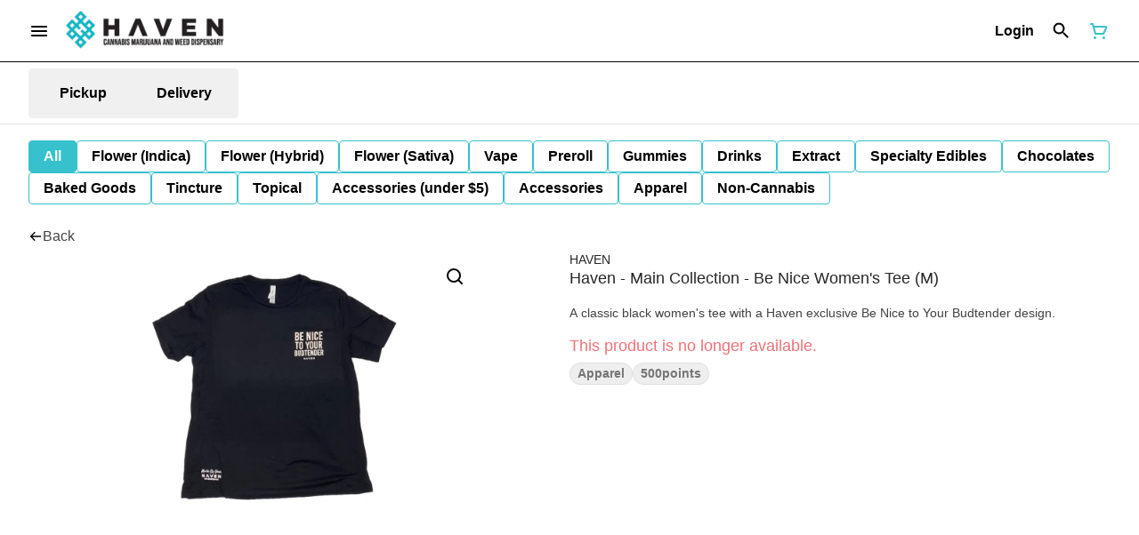

--- FILE ---
content_type: text/html; charset=utf-8
request_url: https://myhavenstores.com/maywood/products/haven-745/apparel/haven-main-collection-be-nice-womens-tee-m-955924/
body_size: 27024
content:
<!DOCTYPE html><html lang="en"><head><meta charSet="utf-8" data-next-head=""/><link rel="stylesheet" href="https://use.typekit.net/acu6qfh.css"/><meta name="ahrefs-site-verification" content="6890f66bcde35fc14b01f0b5cc13d552e4f333c8f140ab2b59fc2f2ce98725eb"/><style>
a[class*=&quot;DeliveryBanner__CustomLinkAddress&quot;] {
    color: #36c0cc;
}


</style><link rel="preload" as="image" href="https://tymber-blaze-products.imgix.net/Haven---Main-Collection---Be-Nice-Women-s-Tee-6fdf9bc8-8a2f-4867-8b09-ddb50edc1c78.png?auto=format&amp;ixlib=react-9.10.0&amp;h=300&amp;dpr=1&amp;q=75" imagesrcset="https://tymber-blaze-products.imgix.net/Haven---Main-Collection---Be-Nice-Women-s-Tee-6fdf9bc8-8a2f-4867-8b09-ddb50edc1c78.png?auto=format&amp;ixlib=react-9.10.0&amp;h=300&amp;dpr=1&amp;q=75 1x" fetchPriority="high" data-next-head=""/><link rel="preload" as="image" href="https://tymber-blaze-products.imgix.net/Haven---Main-Collection---Be-Nice-Women-s-Tee-6fdf9bc8-8a2f-4867-8b09-ddb50edc1c78.png?auto=format&amp;ixlib=react-9.10.0&amp;h=300&amp;dpr=2&amp;q=50" imagesrcset="https://tymber-blaze-products.imgix.net/Haven---Main-Collection---Be-Nice-Women-s-Tee-6fdf9bc8-8a2f-4867-8b09-ddb50edc1c78.png?auto=format&amp;ixlib=react-9.10.0&amp;h=300&amp;dpr=2&amp;q=50 2x" fetchPriority="high" data-next-head=""/><link rel="preload" as="image" href="https://tymber-blaze-products.imgix.net/Haven---Main-Collection---Be-Nice-Women-s-Tee-6fdf9bc8-8a2f-4867-8b09-ddb50edc1c78.png?auto=format&amp;ixlib=react-9.10.0&amp;h=300&amp;dpr=3&amp;q=35" imagesrcset="https://tymber-blaze-products.imgix.net/Haven---Main-Collection---Be-Nice-Women-s-Tee-6fdf9bc8-8a2f-4867-8b09-ddb50edc1c78.png?auto=format&amp;ixlib=react-9.10.0&amp;h=300&amp;dpr=3&amp;q=35 3x" fetchPriority="high" data-next-head=""/><link rel="preload" as="image" href="https://tymber-blaze-products.imgix.net/Haven---Main-Collection---Be-Nice-Women-s-Tee-6fdf9bc8-8a2f-4867-8b09-ddb50edc1c78.png?auto=format&amp;ixlib=react-9.10.0&amp;h=300&amp;dpr=4&amp;q=23" imagesrcset="https://tymber-blaze-products.imgix.net/Haven---Main-Collection---Be-Nice-Women-s-Tee-6fdf9bc8-8a2f-4867-8b09-ddb50edc1c78.png?auto=format&amp;ixlib=react-9.10.0&amp;h=300&amp;dpr=4&amp;q=23 4x" fetchPriority="high" data-next-head=""/><link rel="preload" as="image" href="https://tymber-blaze-products.imgix.net/Haven---Main-Collection---Be-Nice-Women-s-Tee-6fdf9bc8-8a2f-4867-8b09-ddb50edc1c78.png?auto=format&amp;ixlib=react-9.10.0&amp;h=300&amp;dpr=5&amp;q=20" imagesrcset="https://tymber-blaze-products.imgix.net/Haven---Main-Collection---Be-Nice-Women-s-Tee-6fdf9bc8-8a2f-4867-8b09-ddb50edc1c78.png?auto=format&amp;ixlib=react-9.10.0&amp;h=300&amp;dpr=5&amp;q=20 5x" fetchPriority="high" data-next-head=""/><title data-next-head="">Haven - Main Collection - Be Nice Women&#x27;s Tee (M) - Maywo...</title><meta name="description" content="A classic black women&#x27;s tee with a Haven exclusive Be Nice to Your Budtender design." data-source="server" data-next-head=""/><meta property="og:title" content="Haven - Main Collection - Be Nice Women&#x27;s Tee (M) - Maywo..." data-source="server" data-next-head=""/><meta property="og:description" content="A classic black women&#x27;s tee with a Haven exclusive Be Nice to Your Budtender design." data-source="server" data-next-head=""/><meta property="og:image" content="https://tymber-blaze-products.imgix.net/Haven---Main-Collection---Be-Nice-Women-s-Tee-6fdf9bc8-8a2f-4867-8b09-ddb50edc1c78.png" data-source="server" data-next-head=""/><meta property="og:type" content="website" data-source="server" data-next-head=""/><meta property="og:locale" content="en-US" data-source="server" data-next-head=""/><meta name="twitter:title" content="Haven - Main Collection - Be Nice Women&#x27;s Tee (M) - Maywo..." data-source="server" data-next-head=""/><meta property="twitter:description" content="A classic black women&#x27;s tee with a Haven exclusive Be Nice to Your Budtender design." data-source="server" data-next-head=""/><meta name="twitter:image" content="https://tymber-blaze-products.imgix.net/Haven---Main-Collection---Be-Nice-Women-s-Tee-6fdf9bc8-8a2f-4867-8b09-ddb50edc1c78.png" data-source="server" data-next-head=""/><meta name="twitter:card" content="summary_large_image" data-source="server" data-next-head=""/><link rel="icon" href="https://myhavenstores.com/wp-content/uploads/2019/11/cropped-Haven-Site-Icon-1.png?v=2" data-source="server" data-next-head=""/><meta data-source="server" name="viewport" content="width=device-width, minimum-scale=1.0, maximum-scale = 1.0, user-scalable = no" data-next-head=""/><link rel="canonical" href="https://myhavenstores.com/maywood/products/haven-745/apparel/haven-main-collection-be-nice-womens-tee-m-955924/" data-next-head=""/><script type="application/ld+json" data-next-head="">{"@context":"https://schema.org/","@graph":[{"@context":"https://schema.org/","@type":"BreadcrumbList","itemListElement":[{"@type":"ListItem","position":"1","item":{"name":"Home","@id":"https://myhavenstores.com/maywood/"}},{"@type":"ListItem","position":"2","item":{"name":"Apparel","@id":"https://myhavenstores.com/maywood/categories/apparel/"}},{"@type":"ListItem","position":"3","item":{"name":"Haven - Main Collection - Be Nice Women's Tee (M)","@id":"https://myhavenstores.com/maywood/products/haven-745/apparel/haven-main-collection-be-nice-womens-tee-m-955924/"}}]},{"@context":"https://schema.org","@type":"Product","@id":"https://myhavenstores.com/maywood/products/haven-745/apparel/haven-main-collection-be-nice-womens-tee-m-955924/#product","name":"Haven - Main Collection - Be Nice Women's Tee (M)","url":"https://myhavenstores.com/maywood/products/haven-745/apparel/haven-main-collection-be-nice-womens-tee-m-955924/","brand":{"@type":"Brand","name":"Haven"},"description":"A classic black women's tee with a Haven exclusive Be Nice to Your Budtender design.","image":"https://tymber-blaze-products.imgix.net/Haven---Main-Collection---Be-Nice-Women-s-Tee-6fdf9bc8-8a2f-4867-8b09-ddb50edc1c78.png","sku":"MAIN COLLECTION - BE NICE WOMEN'S TEE (M)","offers":[{"@type":"Offer","price":"19.99","priceValidUntil":"2027-12-31","priceSpecification":{"price":"19.99","priceCurrency":"USD","valueAddedTaxIncluded":"false"},"priceCurrency":"USD","availability":"https://schema.org/InStock","url":"https://myhavenstores.com/maywood/products/haven-745/apparel/haven-main-collection-be-nice-womens-tee-m-955924/","seller":{"@type":"Organization","url":"https://myhavenstores.com/maywood/"}}]}]}</script><script type="application/ld+json" data-next-head="">{"@context":"https://schema.org/","@graph":[{"@type":"Organization","@id":"https://myhavenstores.com/maywood/#organization","url":"https://myhavenstores.com/maywood/","logo":{"@type":"ImageObject","@id":"https://myhavenstores.com/maywood/#logo"},"image":{"@id":"https://myhavenstores.com/maywood/#logo"}},{"@type":"WebSite","@id":"https://myhavenstores.com/maywood/#website","url":"https://myhavenstores.com/maywood/","publisher":{"@id":"https://myhavenstores.com/maywood/#organization"},"potentialAction":{"@type":"SearchAction","target":"https://myhavenstores.com/maywood/?q={search_term_string}","query-input":"required name=search_term_string"}},{"@type":"ImageObject","@id":"https://myhavenstores.com/maywood/products/haven-745/apparel/haven-main-collection-be-nice-womens-tee-m-955924/#primaryimage","url":"https://tymber-blaze-products.imgix.net/Haven---Main-Collection---Be-Nice-Women-s-Tee-6fdf9bc8-8a2f-4867-8b09-ddb50edc1c78.png"},{"@type":"WebPage","@id":"https://myhavenstores.com/maywood/products/haven-745/apparel/haven-main-collection-be-nice-womens-tee-m-955924/#webpage","url":"https://myhavenstores.com/maywood/products/haven-745/apparel/haven-main-collection-be-nice-womens-tee-m-955924/","inLanguage":"en-US","name":"Haven - Main Collection - Be Nice Women's Tee (M)","isPartOf":{"@id":"https://myhavenstores.com/maywood/#website"},"primaryImageOfPage":{"@id":"https://myhavenstores.com/maywood/products/haven-745/apparel/haven-main-collection-be-nice-womens-tee-m-955924/#primaryimage"}}]}</script><script type="application/ld+json" data-next-head="">{"@context":"https://schema.org/","@type":"BreadcrumbList","itemListElement":[{"@type":"ListItem","position":"1","item":{"name":"Home","@id":"https://myhavenstores.com/maywood/"}},{"@type":"ListItem","position":"2","item":{"name":"Apparel","@id":"https://myhavenstores.com/maywood/categories/apparel/"}},{"@type":"ListItem","position":"3","item":{"name":"Haven - Main Collection - Be Nice Women's Tee (M)","@id":"https://myhavenstores.com/maywood/products/haven-745/apparel/haven-main-collection-be-nice-womens-tee-m-955924/"}}]}</script><link rel="manifest" href="pwa-tymber-haven/manifest.json"/><link rel="preconnect" href="https://use.typekit.net"/><link rel="dns-prefetch" href="https://use.typekit.net"/><style data-styled="" data-styled-version="5.3.11">#nprogress .bar{background:#36C1CC !important;}/*!sc*/
body,span,button,div{font-family:'sofia-pro',sans-serif;}/*!sc*/
h2{font-family:'sofia-pro',sans-serif;line-height:1.5;}/*!sc*/
h3{font-family:'sofia-pro',sans-serif;}/*!sc*/
h1{font-family:'sofia-pro',sans-serif;}/*!sc*/
h4{font-family:'sofia-pro',sans-serif;}/*!sc*/
body{margin:0 !important;}/*!sc*/
access-widget-ui::part(acsb-trigger){left:20px !important;right:auto !important;}/*!sc*/
data-styled.g1[id="sc-global-iEnQWy1"]{content:"sc-global-iEnQWy1,"}/*!sc*/
.ebjPRL{display:inline-block;vertical-align:middle;overflow:hidden;}/*!sc*/
data-styled.g2[id="StyledIconBase-sc-ea9ulj-0"]{content:"ebjPRL,"}/*!sc*/
.dOGeNJ{height:100%;}/*!sc*/
.dOGeNJ > ul{height:100%;list-style-type:none;margin:0;padding:0;display:-webkit-box;display:-webkit-flex;display:-ms-flexbox;display:flex;-webkit-align-items:center;-webkit-box-align:center;-ms-flex-align:center;align-items:center;-webkit-column-gap:10px;column-gap:10px;}/*!sc*/
.dOGeNJ > ul > li{height:44px;}/*!sc*/
.dOGeNJ > ul > li > a.loginButton:hover{background-color:white;}/*!sc*/
.dOGeNJ > ul > li > *{display:-webkit-box;display:-webkit-flex;display:-ms-flexbox;display:flex;-webkit-align-items:center;-webkit-box-align:center;-ms-flex-align:center;align-items:center;-webkit-box-pack:center;-webkit-justify-content:center;-ms-flex-pack:center;justify-content:center;padding:8px;height:100%;width:#000;box-sizing:border-box;}/*!sc*/
.dOGeNJ > ul > li:last-child > *{padding-right:16px;}/*!sc*/
.dOGeNJ > ul > li > a{cursor:pointer;box-sizing:border-box;height:100%;color:#000;font-family:'sofia-pro',sans-serif;-webkit-text-decoration:none;text-decoration:none;border-radius:50px;}/*!sc*/
.dOGeNJ > ul > li > a:hover{-webkit-text-decoration:underline;text-decoration:underline;background-color:transparent;color:#000;}/*!sc*/
@media (max-width:767.98px){.dOGeNJ{display:none;}.dOGeNJ > ul{-webkit-column-gap:2px;column-gap:2px;}}/*!sc*/
.fslptv{height:100%;}/*!sc*/
.fslptv > ul{height:100%;list-style-type:none;margin:0;padding:0;display:-webkit-box;display:-webkit-flex;display:-ms-flexbox;display:flex;-webkit-align-items:center;-webkit-box-align:center;-ms-flex-align:center;align-items:center;-webkit-column-gap:10px;column-gap:10px;}/*!sc*/
.fslptv > ul > li{height:44px;}/*!sc*/
.fslptv > ul > li > a.loginButton:hover{background-color:white;}/*!sc*/
.fslptv > ul > li > *{display:-webkit-box;display:-webkit-flex;display:-ms-flexbox;display:flex;-webkit-align-items:center;-webkit-box-align:center;-ms-flex-align:center;align-items:center;-webkit-box-pack:center;-webkit-justify-content:center;-ms-flex-pack:center;justify-content:center;padding:8px;height:100%;width:#000;box-sizing:border-box;}/*!sc*/
.fslptv > ul > li:last-child > *{padding-right:0;}/*!sc*/
.fslptv > ul > li > a{cursor:pointer;box-sizing:border-box;height:100%;color:#000;font-family:'sofia-pro',sans-serif;-webkit-text-decoration:none;text-decoration:none;border-radius:50px;}/*!sc*/
.fslptv > ul > li > a:hover{-webkit-text-decoration:underline;text-decoration:underline;background-color:transparent;color:#000;}/*!sc*/
@media (max-width:767.98px){.fslptv > ul{-webkit-column-gap:2px;column-gap:2px;}}/*!sc*/
data-styled.g5[id="NavigationOptions__Container-sc-x1h705-0"]{content:"dOGeNJ,fslptv,"}/*!sc*/
.ljcHdM{height:24px;cursor:pointer;}/*!sc*/
data-styled.g7[id="MenuButton__MenuIcon-sc-yjc405-0"]{content:"ljcHdM,"}/*!sc*/
.cpreTb{cursor:default;opacity:1;}/*!sc*/
.cpreTb:hover{opacity:1.0;}/*!sc*/
.cpreTb:active{opacity:1;-webkit-filter:brightness(100%);filter:brightness(100%);}/*!sc*/
.cpreTb svg{pointer-events:none;}/*!sc*/
.gLrFds{cursor:pointer;opacity:1;}/*!sc*/
.gLrFds:hover{opacity:0.75;}/*!sc*/
.gLrFds:active{opacity:1;-webkit-filter:brightness(90%);filter:brightness(90%);}/*!sc*/
.gLrFds svg{pointer-events:none;}/*!sc*/
data-styled.g8[id="TranslucentOnHover__Container-sc-azm27h-0"]{content:"cpreTb,gLrFds,"}/*!sc*/
.dfOKxD{position:relative;display:-webkit-box;display:-webkit-flex;display:-ms-flexbox;display:flex;-webkit-box-pack:center;-webkit-justify-content:center;-ms-flex-pack:center;justify-content:center;-webkit-align-items:center;-webkit-box-align:center;-ms-flex-align:center;align-items:center;cursor:pointer;text-transform:none !important;color:#000 !important;background-color:transparent;padding:0;border-radius:4px;border:1px solid transparent;height:lg:70px;md:70px;sm:65px;box-sizing:border-box;}/*!sc*/
@media (max-width:767.98px){}/*!sc*/
.dfOKxD:hover{color:!important;}/*!sc*/
.cJLORd{position:relative;display:-webkit-box;display:-webkit-flex;display:-ms-flexbox;display:flex;-webkit-box-pack:center;-webkit-justify-content:center;-ms-flex-pack:center;justify-content:center;-webkit-align-items:center;-webkit-box-align:center;-ms-flex-align:center;align-items:center;cursor:pointer;text-transform:none !important;color:#000 !important;background-color:transparent;padding:0;border-radius:4px;border:1px solid transparent;height:lg:70px;md:70px;sm:65px;box-sizing:border-box;}/*!sc*/
@media (max-width:767.98px){.cJLORd > span{display:none !important;}}/*!sc*/
.cJLORd:hover{color:!important;}/*!sc*/
.eNwXlm{position:relative;display:-webkit-box;display:-webkit-flex;display:-ms-flexbox;display:flex;-webkit-box-pack:center;-webkit-justify-content:center;-ms-flex-pack:center;justify-content:center;-webkit-align-items:center;-webkit-box-align:center;-ms-flex-align:center;align-items:center;cursor:pointer;text-transform:none !important;color:#36C1CC !important;background-color:transparent;padding:0;border-radius:4px;border:1px solid transparent;height:lg:70px;md:70px;sm:65px;box-sizing:border-box;}/*!sc*/
@media (max-width:767.98px){.eNwXlm > span{display:none !important;}}/*!sc*/
.eNwXlm:hover{color:!important;}/*!sc*/
data-styled.g9[id="NavigationButton__Container-sc-8dp1rn-0"]{content:"dfOKxD,cJLORd,eNwXlm,"}/*!sc*/
.gehzLk{min-width:24px;min-height:24px;width:24px;height:24px;color:#36C1CC;cursor:pointer;}/*!sc*/
@media (min-width:768px){.gehzLk{display:block;}}/*!sc*/
data-styled.g15[id="Icons__CartIcon-sc-5zp2uz-5"]{content:"gehzLk,"}/*!sc*/
.jGTmuF{min-width:16px;min-height:16px;width:16px;height:16px;color:#424242;}/*!sc*/
data-styled.g17[id="Icons__BackIcon-sc-5zp2uz-7"]{content:"jGTmuF,"}/*!sc*/
.fwcgxa{min-width:24px;min-height:24px;width:24px;height:24px;color:#000;margin:0px;}/*!sc*/
data-styled.g24[id="Icons__PickupIcon-sc-5zp2uz-14"]{content:"fwcgxa,"}/*!sc*/
.gzoPQn{min-width:24px;min-height:24px;width:24px;height:24px;color:#000;margin:0px;}/*!sc*/
data-styled.g25[id="Icons__DeliveryIcon-sc-5zp2uz-15"]{content:"gzoPQn,"}/*!sc*/
.dTTeEC{height:24px;cursor:pointer;color:#272727;}/*!sc*/
data-styled.g30[id="Icons__SearchIcon-sc-5zp2uz-20"]{content:"dTTeEC,"}/*!sc*/
.krnCwN{margin-right:0;font-size:16px;font-family:'sofia-pro',sans-serif;}/*!sc*/
data-styled.g31[id="LoginButton__Text-sc-b58n3c-0"]{content:"krnCwN,"}/*!sc*/
.kqsGYk:hover{border-radius:4px;}/*!sc*/
data-styled.g32[id="LoginButton__Container-sc-b58n3c-1"]{content:"kqsGYk,"}/*!sc*/
.ldZhdv{display:-webkit-box;display:-webkit-flex;display:-ms-flexbox;display:flex;-webkit-box-pack:center;-webkit-justify-content:center;-ms-flex-pack:center;justify-content:center;-webkit-align-items:center;-webkit-box-align:center;-ms-flex-align:center;align-items:center;-webkit-column-gap:0px;column-gap:0px;}/*!sc*/
data-styled.g33[id="CartButton__Container-sc-1ozjklz-0"]{content:"ldZhdv,"}/*!sc*/
.hFtxgv{height:70px;}/*!sc*/
@media (max-width:767.98px){.hFtxgv{height:65px;}}/*!sc*/
data-styled.g36[id="TopNavigationBar__Placeholder-sc-bchirr-0"]{content:"hFtxgv,"}/*!sc*/
.gpUQPO{display:-webkit-box;display:-webkit-flex;display:-ms-flexbox;display:flex;-webkit-align-items:center;-webkit-box-align:center;-ms-flex-align:center;align-items:center;-webkit-box-pack:center;-webkit-justify-content:center;-ms-flex-pack:center;justify-content:center;box-sizing:border-box;height:70px;width:100%;color:#000;font-weight:700;font-family:'sofia-pro',sans-serif;background-color:#fff;border-bottom:solid #000;border-width:1px;box-shadow:none;position:fixed;left:0;z-index:5;}/*!sc*/
@media (max-width:767.98px){.gpUQPO{height:65px;}}/*!sc*/
@media (min-width:1024px){}/*!sc*/
@media (max-width:1023.98px){}/*!sc*/
@media (max-width:767.98px){}/*!sc*/
data-styled.g37[id="TopNavigationBar__Container-sc-bchirr-1"]{content:"gpUQPO,"}/*!sc*/
.fyhA-dj{position:relative;display:-webkit-box;display:-webkit-flex;display:-ms-flexbox;display:flex;-webkit-align-items:center;-webkit-box-align:center;-ms-flex-align:center;align-items:center;-webkit-box-pack:justify;-webkit-justify-content:space-between;-ms-flex-pack:justify;justify-content:space-between;width:100%;height:100%;box-sizing:border-box;}/*!sc*/
data-styled.g38[id="TopNavigationBar__Content-sc-bchirr-2"]{content:"fyhA-dj,"}/*!sc*/
.dLVOuI{box-sizing:border-box;max-width:1440px;padding:0 32px;}/*!sc*/
@media (max-width:1023.98px){.dLVOuI{padding:0 16px;}}/*!sc*/
@media (max-width:767.98px){.dLVOuI{padding:0 16px;}}/*!sc*/
data-styled.g39[id="widthLimited-sc-cohs40-0"]{content:"dLVOuI,"}/*!sc*/
.eJmRWu{margin-right:8px;}/*!sc*/
@media (min-width:768px){}/*!sc*/
data-styled.g40[id="TopNavigationBar__LogoLink-sc-bchirr-3"]{content:"eJmRWu,"}/*!sc*/
.egZurp{display:inherit;height:auto;max-height:50px;}/*!sc*/
@media (min-width:768px){.egZurp{content:url(https://tymber-s3.imgix.net/haven-maywood-8/site/content/97b70835-7609-4464-aaec-53f285870804.PNG?s=88bc2f27a6cc1c5a855b017500544c42&auto=format&fit=crop&ixlib=react-9.0.2&dpr=3&h=70);}}/*!sc*/
@media (max-width:767.98px){.egZurp{content:url(https://tymber-s3.imgix.net/haven-maywood-8/site/content/97b70835-7609-4464-aaec-53f285870804.PNG?s=88bc2f27a6cc1c5a855b017500544c42&auto=format&fit=crop&ixlib=react-9.0.2&dpr=3&h=50);}}/*!sc*/
@media (min-width:1024px){.egZurp{max-width:180px;}}/*!sc*/
@media (max-width:1023.98px){.egZurp{max-width:180px;}}/*!sc*/
@media (max-width:767.98px){.egZurp{max-width:120px;}}/*!sc*/
data-styled.g41[id="TopNavigationBar__LogoImg-sc-bchirr-4"]{content:"egZurp,"}/*!sc*/
.jNcmqG{display:-webkit-box;display:-webkit-flex;display:-ms-flexbox;display:flex;-webkit-align-items:center;-webkit-box-align:center;-ms-flex-align:center;align-items:center;height:100%;width:100%;-webkit-box-pack:justify;-webkit-justify-content:space-between;-ms-flex-pack:justify;justify-content:space-between;}/*!sc*/
data-styled.g42[id="TopNavigationBar__RightSection-sc-bchirr-5"]{content:"jNcmqG,"}/*!sc*/
.djilaZ{display:-webkit-box;display:-webkit-flex;display:-ms-flexbox;display:flex;-webkit-align-items:center;-webkit-box-align:center;-ms-flex-align:center;align-items:center;}/*!sc*/
.djilaZ > *:first-child{margin-right:16px;}/*!sc*/
@media (max-width:767.98px){.djilaZ > *:first-child{margin-right:8px;}}/*!sc*/
data-styled.g44[id="TopNavigationBar__LeftSection-sc-bchirr-7"]{content:"djilaZ,"}/*!sc*/
@media (min-width:768px){}/*!sc*/
data-styled.g45[id="TopNavigationBar__MenuButtonContainer-sc-bchirr-8"]{content:"cwIIIE,"}/*!sc*/
.dgmBRQ{margin:16px 0 !important;}/*!sc*/
@media (min-width:1024px){.dgmBRQ{line-height:1.5;}}/*!sc*/
@media (max-width:1023.98px){.dgmBRQ{line-height:1.5;}}/*!sc*/
@media (max-width:767.98px){.dgmBRQ{line-height:1.5;}}/*!sc*/
data-styled.g125[id="ReadMore__Container-sc-u94r9f-0"]{content:"dgmBRQ,"}/*!sc*/
.hZhHeI{text-align:left;text-justify:inter-word;overflow:hidden;display:-webkit-box;-webkit-box-orient:vertical;margin:0;font-family:'sofia-pro',sans-serif;font-weight:inherit;color:#424242;-webkit-line-clamp:8;font-size:14px;line-height:1.5;}/*!sc*/
.hZhHeI div,.hZhHeI p,.hZhHeI ul,.hZhHeI li{margin:0;padding:0;}/*!sc*/
.hZhHeI div,.hZhHeI p,.hZhHeI ul,.hZhHeI li{display:inline;}/*!sc*/
.hZhHeI div::after,.hZhHeI p::after,.hZhHeI ul::after,.hZhHeI li::after{content:" \A\A";white-space:pre;}/*!sc*/
.hZhHeI *{font-family:!important;font-size:!important;color:!important;}/*!sc*/
@media (max-width:1023.98px){.hZhHeI{font-size:14px;line-height:1.5;-webkit-line-clamp:5;}.hZhHeI *{font-size:!important;}}/*!sc*/
@media (max-width:767.98px){.hZhHeI{font-size:14px;line-height:1.5;-webkit-line-clamp:4;}.hZhHeI *{font-size:!important;}}/*!sc*/
.hZhHeI > span:last-child{display:inline;height:0;line-height:0;font-size:0;overflow:hidden;}/*!sc*/
.hZhHeI > h1,.hZhHeI h2,.hZhHeI h3,.hZhHeI h4,.hZhHeI h5,.hZhHeI h6{display:none;}/*!sc*/
data-styled.g126[id="ReadMore__Text-sc-u94r9f-1"]{content:"hZhHeI,"}/*!sc*/
.yjtjp{background-color:#fff;color:#424242;font-size:16px;border-radius:4px;font-family:'sofia-pro',sans-serif;font-weight:500;padding:0;height:35px;text-transform:capitalize;width:auto;display:-webkit-inline-box;display:-webkit-inline-flex;display:-ms-inline-flexbox;display:inline-flex;-webkit-align-items:center;-webkit-box-align:center;-ms-flex-align:center;align-items:center;-webkit-box-pack:center;-webkit-justify-content:center;-ms-flex-pack:center;justify-content:center;-webkit-column-gap:8px;column-gap:8px;box-sizing:border-box;cursor:pointer;border:0;}/*!sc*/
@media (max-width:767.98px){.yjtjp{border:0;}}/*!sc*/
.yjtjp:hover{border-color:none;}/*!sc*/
.yjtjp svg{color:black;}/*!sc*/
data-styled.g161[id="Button__ButtonContainer-sc-gvz1n1-1"]{content:"yjtjp,"}/*!sc*/
.icLmza a{-webkit-text-decoration:none;text-decoration:none;color:#424242;}/*!sc*/
data-styled.g163[id="Button__OuterContainer-sc-gvz1n1-3"]{content:"icLmza,"}/*!sc*/
.cvVvUx > *:first-child{width:24px;height:24px;border:0;outline:0;cursor:pointer;background-color:transparent;padding:16px;color:black;}/*!sc*/
.cvVvUx > *:first-child:hover{opacity:0.6;}/*!sc*/
data-styled.g165[id="SearchIconButton__SearchImage-sc-19t9lnm-0"]{content:"cvVvUx,"}/*!sc*/
.hqINVR{display:-webkit-box;display:-webkit-flex;display:-ms-flexbox;display:flex;-webkit-align-items:center;-webkit-box-align:center;-ms-flex-align:center;align-items:center;-webkit-box-pack:center;-webkit-justify-content:center;-ms-flex-pack:center;justify-content:center;}/*!sc*/
.hqINVR a{-webkit-text-decoration:none;text-decoration:none;color:#000;}/*!sc*/
.hqINVR:hover{opacity:1;}/*!sc*/
data-styled.g187[id="SelectionBarButton__OuterContainer-sc-buqpt2-0"]{content:"hqINVR,"}/*!sc*/
.iFEKML{display:-webkit-box;display:-webkit-flex;display:-ms-flexbox;display:flex;-webkit-align-items:center;-webkit-box-align:center;-ms-flex-align:center;align-items:center;-webkit-box-pack:center;-webkit-justify-content:center;-ms-flex-pack:center;justify-content:center;box-sizing:border-box;padding:8px 16px;height:auto;box-shadow:none;font-size:16px;background-color:#36C1CC;color:#fff;border:1px solid #36C1CC;border-color:1px solid #36C1CC;font-weight:700;font-family:'sofia-pro',sans-serif;border-radius:4px;-webkit-column-gap:8px;column-gap:8px;white-space:nowrap;}/*!sc*/
@media (max-width:1023.98px){.iFEKML{padding:8px 16px;height:auto;font-size:16px;}}/*!sc*/
@media (max-width:767.98px){.iFEKML{font-size:16px;}}/*!sc*/
.hgwxvw{display:-webkit-box;display:-webkit-flex;display:-ms-flexbox;display:flex;-webkit-align-items:center;-webkit-box-align:center;-ms-flex-align:center;align-items:center;-webkit-box-pack:center;-webkit-justify-content:center;-ms-flex-pack:center;justify-content:center;box-sizing:border-box;padding:8px 16px;height:auto;box-shadow:none;font-size:16px;background-color:#fff;color:#000;border:1px solid #36C1CC;font-weight:700;font-family:'sofia-pro',sans-serif;border-radius:4px;-webkit-column-gap:8px;column-gap:8px;white-space:nowrap;}/*!sc*/
@media (max-width:1023.98px){.hgwxvw{padding:8px 16px;height:auto;font-size:16px;}}/*!sc*/
@media (max-width:767.98px){.hgwxvw{font-size:16px;}}/*!sc*/
data-styled.g188[id="SelectionBarButton__Container-sc-buqpt2-1"]{content:"iFEKML,hgwxvw,"}/*!sc*/
.fNzUpU{font-family:'sofia-pro',sans-serif;}/*!sc*/
data-styled.g190[id="SelectionBarButton__Label-sc-buqpt2-3"]{content:"fNzUpU,"}/*!sc*/
.kZtajG{display:-webkit-box;display:-webkit-flex;display:-ms-flexbox;display:flex;-webkit-align-items:center;-webkit-box-align:center;-ms-flex-align:center;align-items:center;-webkit-box-pack:center;-webkit-justify-content:center;-ms-flex-pack:center;justify-content:center;background-color:none;width:100%;padding:10px 0;min-height:0;}/*!sc*/
@media (max-width:1023.98px){.kZtajG{min-height:0;}}/*!sc*/
@media (max-width:767.98px){.kZtajG{min-height:0;}}/*!sc*/
data-styled.g191[id="SelectionBar__Container-sc-2wwf7-0"]{content:"kZtajG,"}/*!sc*/
.cHIIHt{margin:0;list-style-type:none;width:100%;height:100%;display:-webkit-box;display:-webkit-flex;display:-ms-flexbox;display:flex;-webkit-align-items:center;-webkit-box-align:center;-ms-flex-align:center;align-items:center;-webkit-box-pack:start;-webkit-justify-content:flex-start;-ms-flex-pack:start;justify-content:flex-start;padding-top:8px !important;padding-bottom:8px !important;overflow-y:hidden;overflow-x:hidden;-webkit-flex-flow:wrap;-ms-flex-flow:wrap;flex-flow:wrap;-webkit-column-gap:16px;column-gap:16px;row-gap:16px;}/*!sc*/
@media (max-width:1023.98px){.cHIIHt{-webkit-column-gap:16px;column-gap:16px;row-gap:16px;overflow-x:hidden;-webkit-flex-flow:wrap;-ms-flex-flow:wrap;flex-flow:wrap;}}/*!sc*/
@media (max-width:767.98px){.cHIIHt{-webkit-column-gap:16px;column-gap:16px;row-gap:16px;overflow-x:scroll;-webkit-flex-flow:nowrap;-ms-flex-flow:nowrap;flex-flow:nowrap;padding:0 4px;}}/*!sc*/
data-styled.g192[id="SelectionBar__List-sc-2wwf7-1"]{content:"cHIIHt,"}/*!sc*/
.edbURH{width:auto;}/*!sc*/
@media (min-width:1024px){.edbURH{display:block;}}/*!sc*/
@media (max-width:1023.98px){.edbURH{display:block;}}/*!sc*/
@media (max-width:767.98px){.edbURH{display:none;}}/*!sc*/
.YqoDA{width:auto;}/*!sc*/
@media (min-width:1024px){.YqoDA{display:none;}}/*!sc*/
@media (max-width:1023.98px){.YqoDA{display:none;}}/*!sc*/
@media (max-width:767.98px){.YqoDA{display:block;}}/*!sc*/
data-styled.g752[id="Media__Container-sc-rhuy1h-0"]{content:"edbURH,YqoDA,"}/*!sc*/
.hugPMn{min-width:100px;display:-webkit-box;display:-webkit-flex;display:-ms-flexbox;display:flex;-webkit-column-gap:8px;column-gap:8px;text-align:center;height:42px;cursor:pointer;font-weight:700;color:#000;background-color:transparent;-webkit-flex-direction:row;-ms-flex-direction:row;flex-direction:row;-webkit-align-items:center;-webkit-box-align:center;-ms-flex-align:center;align-items:center;-webkit-box-pack:center;-webkit-justify-content:center;-ms-flex-pack:center;justify-content:center;-webkit-transition:all 0.3s;transition:all 0.3s;padding:1px 5px;border-radius:4px;font-size:16px;}/*!sc*/
.hugPMn:hover{background-color:#333333;color:#fafafa;}/*!sc*/
.hugPMn:hover .DeliveryOption__DeliveryTypeCounter-sc-n2lq7t-0{background-color:#fafafa;color:#000;}/*!sc*/
@media (max-width:1023.98px){.hugPMn{padding:1px 8px;font-size:16px;}}/*!sc*/
@media (max-width:767.98px){.hugPMn{padding:1px 8px;width:30px;min-width:30px;font-size:16px;border-radius:4px;}}/*!sc*/
data-styled.g754[id="DeliveryOption__OptionContainer-sc-n2lq7t-1"]{content:"hugPMn,"}/*!sc*/
.fGDzOI{border:1px solid #f0f0f0;border-radius:4px;font-family:'sofia-pro',sans-serif;max-height:55px;background-color:#f0f0f0;padding:5px;display:-webkit-inline-box;display:-webkit-inline-flex;display:-ms-inline-flexbox;display:inline-flex;-webkit-box-pack:space-around;-webkit-justify-content:space-around;-ms-flex-pack:space-around;justify-content:space-around;-webkit-align-items:center;-webkit-box-align:center;-ms-flex-align:center;align-items:center;}/*!sc*/
data-styled.g755[id="DeliveryTypePicker__DeliveryTypeContainer-sc-mdie9j-0"]{content:"fGDzOI,"}/*!sc*/
.iVrdSt{display:-webkit-box;display:-webkit-flex;display:-ms-flexbox;display:flex;-webkit-box-pack:center;-webkit-justify-content:center;-ms-flex-pack:center;justify-content:center;-webkit-align-items:center;-webkit-box-align:center;-ms-flex-align:center;align-items:center;font-family:'sofia-pro',sans-serif;box-sizing:border-box;width:100%;height:70px;background-color:#fff;color:#000;z-index:2;border-bottom:1px solid #E1E1E1;position:fixed;box-shadow:none;-webkit-transition:box-shadow 0.3s ease-in-out;transition:box-shadow 0.3s ease-in-out;}/*!sc*/
data-styled.g763[id="NewDeliveryBanner__Container-sc-dxh0m0-0"]{content:"iVrdSt,"}/*!sc*/
.efHJUT{display:-webkit-box;display:-webkit-flex;display:-ms-flexbox;display:flex;-webkit-align-items:center;-webkit-box-align:center;-ms-flex-align:center;align-items:center;-webkit-box-pack:justify;-webkit-justify-content:space-between;-ms-flex-pack:justify;justify-content:space-between;-webkit-column-gap:8px;column-gap:8px;width:100%;box-sizing:border-box;max-width:1440px;padding:0 32px;font-size:16px;}/*!sc*/
@media (max-width:1023.98px){.efHJUT{padding:0 16px;font-size:14px;}}/*!sc*/
@media (max-width:767.98px){.efHJUT{padding:4px;font-size:14px;-webkit-box-pack:justify;-webkit-justify-content:space-between;-ms-flex-pack:justify;justify-content:space-between;}.efHJUT > *{-webkit-flex:1;-ms-flex:1;flex:1;}}/*!sc*/
data-styled.g764[id="NewDeliveryBanner__Content-sc-dxh0m0-1"]{content:"efHJUT,"}/*!sc*/
.hMTIxe{display:-webkit-box;display:-webkit-flex;display:-ms-flexbox;display:flex;box-sizing:border-box;-webkit-column-gap:8px;column-gap:8px;}/*!sc*/
@media (max-width:767.98px){.hMTIxe{width:100%;max-width:100%;min-width:100%;-webkit-box-pack:start;-webkit-justify-content:flex-start;-ms-flex-pack:start;justify-content:flex-start;}.hMTIxe > *:not(:last-child){margin-right:0;}}/*!sc*/
data-styled.g766[id="NewDeliveryBanner__LeftSection-sc-dxh0m0-3"]{content:"hMTIxe,"}/*!sc*/
.gBQXAK{display:-webkit-box;display:-webkit-flex;display:-ms-flexbox;display:flex;-webkit-flex-direction:row;-ms-flex-direction:row;flex-direction:row;gap:16px;}/*!sc*/
@media (max-width:767.98px){.gBQXAK{-webkit-flex-direction:column;-ms-flex-direction:column;flex-direction:column;gap:4px;}}/*!sc*/
data-styled.g787[id="ImageViewer__Container-sc-42yj3z-0"]{content:"gBQXAK,"}/*!sc*/
.fMxkFT{-webkit-order:0;-ms-flex-order:0;order:0;}/*!sc*/
@media (max-width:767.98px){.fMxkFT{-webkit-order:1;-ms-flex-order:1;order:1;}}/*!sc*/
data-styled.g789[id="ImageViewer__ImageListContainer-sc-42yj3z-2"]{content:"fMxkFT,"}/*!sc*/
.kAqmAN{width:100%;height:300px;object-fit:contain;border-radius:10px;-webkit-order:1;-ms-flex-order:1;order:1;}/*!sc*/
@media (max-width:767.98px){.kAqmAN{-webkit-order:0;-ms-flex-order:0;order:0;}}/*!sc*/
data-styled.g790[id="ImageViewer__ImageContainer-sc-42yj3z-3"]{content:"kAqmAN,"}/*!sc*/
.fSjgOR{position:relative;-webkit-flex:1;-ms-flex:1;flex:1;display:-webkit-box;display:-webkit-flex;display:-ms-flexbox;display:flex;overflow:hidden;-webkit-box-pack:center;-webkit-justify-content:center;-ms-flex-pack:center;justify-content:center;-webkit-align-items:flex-start;-webkit-box-align:flex-start;-ms-flex-align:flex-start;align-items:flex-start;}/*!sc*/
@media (max-width:767.98px){.fSjgOR > div:last-child{position:absolute;top:0;right:0;}}/*!sc*/
data-styled.g797[id="ImageViewer__ImageCardProductContainer-sc-42yj3z-10"]{content:"fSjgOR,"}/*!sc*/
.jnMDSk{width:90%;object-fit:contain;border-radius:10px;box-sizing:border-box;}/*!sc*/
@media (min-width:1024px){.jnMDSk{height:300px;width:350px;}}/*!sc*/
@media (max-width:1023.98px){.jnMDSk{height:300px;}}/*!sc*/
@media (max-width:767.98px){.jnMDSk{height:300px;}}/*!sc*/
data-styled.g798[id="ImageViewer__Image-sc-42yj3z-11"]{content:"jnMDSk,"}/*!sc*/
.iqiQED{display:-webkit-box;display:-webkit-flex;display:-ms-flexbox;display:flex;-webkit-flex-direction:column;-ms-flex-direction:column;flex-direction:column;width:auto;height:auto;}/*!sc*/
@media (min-width:1024px){.iqiQED{padding:0 0 30px 0;}}/*!sc*/
@media (max-width:1023.98px){.iqiQED{padding:0 0 25px 0;}}/*!sc*/
@media (max-width:767.98px){.iqiQED{padding:0 0 25px 0;}}/*!sc*/
data-styled.g801[id="ProductInfo__ProductInfoContainer-sc-jcqu2e-2"]{content:"iqiQED,"}/*!sc*/
.dnwIVJ{display:-webkit-box;display:-webkit-flex;display:-ms-flexbox;display:flex;-webkit-flex-direction:row;-ms-flex-direction:row;flex-direction:row;width:100%;height:100%;-webkit-column-gap:30px;column-gap:30px;}/*!sc*/
@media (max-width:767.98px){.dnwIVJ{-webkit-flex-direction:column;-ms-flex-direction:column;flex-direction:column;row-gap:30px;}}/*!sc*/
data-styled.g802[id="ProductInfo__ProductInfoDisplay-sc-jcqu2e-3"]{content:"dnwIVJ,"}/*!sc*/
.khtVIt{font-family:sans-serif;display:-webkit-box;display:-webkit-flex;display:-ms-flexbox;display:flex;-webkit-flex-direction:column;-ms-flex-direction:column;flex-direction:column;row-gap:10px;width:50%;}/*!sc*/
@media (max-width:767.98px){.khtVIt{width:100%;}}/*!sc*/
data-styled.g804[id="ProductInfo__ProductDetailContainer-sc-jcqu2e-5"]{content:"khtVIt,"}/*!sc*/
.djEFUi > a{-webkit-text-decoration:none;text-decoration:none;}/*!sc*/
data-styled.g805[id="ProductInfo__BrandContainer-sc-jcqu2e-6"]{content:"djEFUi,"}/*!sc*/
.kXKSrw{color:#272727;font-weight:400;text-transform:uppercase;}/*!sc*/
@media (min-width:1024px){.kXKSrw{font-size:14px;}}/*!sc*/
@media (max-width:1023.98px){.kXKSrw{font-size:14px;}}/*!sc*/
@media (max-width:767.98px){.kXKSrw{font-size:14px;}}/*!sc*/
.kXKSrw:hover{-webkit-text-decoration:underline;text-decoration:underline;}/*!sc*/
data-styled.g806[id="ProductInfo__BrandName-sc-jcqu2e-7"]{content:"kXKSrw,"}/*!sc*/
.eDVKVy{color:#272727;font-family:'sofia-pro',sans-serif;font-weight:400;line-height:1.4;}/*!sc*/
@media (min-width:1024px){.eDVKVy{font-size:18px;}}/*!sc*/
@media (max-width:1023.98px){.eDVKVy{font-size:18px;}}/*!sc*/
@media (max-width:767.98px){.eDVKVy{font-size:18px;}}/*!sc*/
data-styled.g807[id="ProductInfo__ProductName-sc-jcqu2e-8"]{content:"eDVKVy,"}/*!sc*/
.gSGXzI{color:#f07178;}/*!sc*/
@media (min-width:1024px){.gSGXzI{font-size:18px;}}/*!sc*/
@media (max-width:1023.98px){.gSGXzI{font-size:18px;}}/*!sc*/
@media (max-width:767.98px){.gSGXzI{font-size:18px;}}/*!sc*/
data-styled.g817[id="ProductInfo__NotAvailable-sc-jcqu2e-18"]{content:"gSGXzI,"}/*!sc*/
.cHHJO{display:-webkit-box;display:-webkit-flex;display:-ms-flexbox;display:flex;-webkit-flex-direction:row;-ms-flex-direction:row;flex-direction:row;-webkit-flex-flow:wrap;-ms-flex-flow:wrap;flex-flow:wrap;-webkit-column-gap:8px;column-gap:8px;row-gap:8px;padding-top:8px;font-weight:600;}/*!sc*/
@media (min-width:1024px){.cHHJO{font-size:12px;}}/*!sc*/
@media (max-width:1023.98px){.cHHJO{font-size:12px;}}/*!sc*/
@media (max-width:767.98px){.cHHJO{font-size:12px;}}/*!sc*/
data-styled.g818[id="ProductInfo__SecondaryTagsContainer-sc-jcqu2e-19"]{content:"cHHJO,"}/*!sc*/
.lgiHbU{display:-webkit-box;display:-webkit-flex;display:-ms-flexbox;display:flex;-webkit-align-items:center;-webkit-box-align:center;-ms-flex-align:center;align-items:center;-webkit-box-pack:center;-webkit-justify-content:center;-ms-flex-pack:center;justify-content:center;border:1px solid #e0e0e0;border-radius:20px;background-color:#eeeeee;line-height:15px;text-transform:capitalize;}/*!sc*/
@media (min-width:1024px){.lgiHbU{padding:4px 8px;font-size:14px;}}/*!sc*/
@media (max-width:1023.98px){.lgiHbU{padding:8px 16px;font-size:14px;}}/*!sc*/
@media (max-width:767.98px){.lgiHbU{padding:8px 16px;font-size:14px;}}/*!sc*/
.lgiHbU a{-webkit-text-decoration:none;text-decoration:none;color:#757575;}/*!sc*/
data-styled.g819[id="ProductInfo__SecondaryTag-sc-jcqu2e-20"]{content:"lgiHbU,"}/*!sc*/
.knmYrV{display:-webkit-box;display:-webkit-flex;display:-ms-flexbox;display:flex;-webkit-flex-direction:column;-ms-flex-direction:column;flex-direction:column;width:50%;}/*!sc*/
@media (max-width:767.98px){.knmYrV{width:100%;}}/*!sc*/
data-styled.g820[id="ProductInfo__ProductMediaSection-sc-jcqu2e-21"]{content:"knmYrV,"}/*!sc*/
.gaOeHR{display:none;}/*!sc*/
@media (max-width:767.98px){.gaOeHR{display:-webkit-box;display:-webkit-flex;display:-ms-flexbox;display:flex;-webkit-box-pack:center;-webkit-justify-content:center;-ms-flex-pack:center;justify-content:center;}}/*!sc*/
data-styled.g821[id="ProductInfo__MobileOnly-sc-jcqu2e-22"]{content:"gaOeHR,"}/*!sc*/
@media (max-width:767.98px){.qEhTm{display:none;}}/*!sc*/
data-styled.g822[id="ProductInfo__DesktopOnly-sc-jcqu2e-23"]{content:"qEhTm,"}/*!sc*/
.cqdbf{height:70px;}/*!sc*/
data-styled.g1000[id="DeliveryBanner__Container-sc-1w480v5-0"]{content:"cqdbf,"}/*!sc*/
.foeISg{max-width:1440px;margin:0 auto;}/*!sc*/
@media (max-width:767.98px){.foeISg{padding-top:0;}.foeISg .ad-banner__container{margin-bottom:0;}}/*!sc*/
data-styled.g1033[id="BasePage__Container-sc-epyppo-0"]{content:"foeISg,"}/*!sc*/
.jWzHar{background-color:#eeeeee;width:100%;height:2px;max-height:2px;}/*!sc*/
data-styled.g1049[id="ProductDetail__Separator-sc-20r53l-0"]{content:"jWzHar,"}/*!sc*/
.ewhRoA{margin-top:24px;padding-bottom:24px;}/*!sc*/
data-styled.g1050[id="ProductDetail__BrandRecommendationsContainer-sc-20r53l-1"]{content:"ewhRoA,"}/*!sc*/
.iZueox{display:-webkit-box;display:-webkit-flex;display:-ms-flexbox;display:flex;-webkit-flex-direction:column;-ms-flex-direction:column;flex-direction:column;-webkit-box-pack:center;-webkit-justify-content:center;-ms-flex-pack:center;justify-content:center;}/*!sc*/
data-styled.g1051[id="ProductDetail__Container-sc-20r53l-2"]{content:"iZueox,"}/*!sc*/
@media (max-width:767.98px){.HBapj ul{padding:0 16px;}}/*!sc*/
data-styled.g1052[id="CategoryBar__Container-sc-ljc3tx-0"]{content:"HBapj,"}/*!sc*/
.kDFZbj{min-height:100vh;min-height:100dvh;overflow:hidden;}/*!sc*/
data-styled.g1119[id="productsPagesFactory__BodyContainer-sc-d9f16w-0"]{content:"kDFZbj,"}/*!sc*/
.emChQ *{font-family:-apple-system,BlinkMacSystemFont,"Segoe UI","Roboto","Oxygen","Ubuntu","Cantarell","Fira Sans","Droid Sans","Helvetica Neue",sans-serif !important;font-size:14px;font-weight:500;}/*!sc*/
.emChQ .Toastify__toast{border-radius:4px;min-height:0;padding:16px;}/*!sc*/
data-styled.g1299[id="Toast__Container-sc-1wt2r2k-0"]{content:"emChQ,"}/*!sc*/
</style><link rel="preload" href="https://myhavenstores.com/_next/static/css/ff8656e8da78a517.css" as="style"/><link rel="stylesheet" href="https://myhavenstores.com/_next/static/css/ff8656e8da78a517.css" data-n-g=""/><link rel="preload" href="https://myhavenstores.com/_next/static/css/af47c4a0918e2774.css" as="style"/><link rel="stylesheet" href="https://myhavenstores.com/_next/static/css/af47c4a0918e2774.css"/><noscript data-n-css=""></noscript><script defer="" nomodule="" src="https://myhavenstores.com/_next/static/chunks/polyfills-42372ed130431b0a.js"></script><script defer="" src="https://myhavenstores.com/_next/static/chunks/7404.53c469f2a7ea77e1.js"></script><script defer="" src="https://myhavenstores.com/_next/static/chunks/5508.a6806ff9c9e2d194.js"></script><script defer="" src="https://myhavenstores.com/_next/static/chunks/3138.02c6f1e7b2671619.js"></script><script defer="" src="https://myhavenstores.com/_next/static/chunks/8522.782d96555878f38c.js"></script><script defer="" src="https://myhavenstores.com/_next/static/chunks/4130.ae64588aa541fdf4.js"></script><script defer="" src="https://myhavenstores.com/_next/static/chunks/8258.59a62e90b2179b33.js"></script><script defer="" src="https://myhavenstores.com/_next/static/chunks/5440.c26c2e3efe752cda.js"></script><script defer="" src="https://myhavenstores.com/_next/static/chunks/2588.41a13e05cf2c25e2.js"></script><script src="https://myhavenstores.com/_next/static/chunks/webpack-3718f0b6177c92b1.js" defer=""></script><script src="https://myhavenstores.com/_next/static/chunks/framework-73e7ac7792b307bb.js" defer=""></script><script src="https://myhavenstores.com/_next/static/chunks/main-7ca34ba996b4e86f.js" defer=""></script><script src="https://myhavenstores.com/_next/static/chunks/pages/_app-5a55096fd305e266.js" defer=""></script><script src="https://myhavenstores.com/_next/static/chunks/pages/%5Bshop%5D/products/%5Bslug1%5D/%5BnoBrandProductId%5D/%5BproductId%5D-dc315377415494e6.js" defer=""></script><script src="https://myhavenstores.com/_next/static/j1txT6Mz3Yg8uNY4ayjhv/_buildManifest.js" defer=""></script><script src="https://myhavenstores.com/_next/static/j1txT6Mz3Yg8uNY4ayjhv/_ssgManifest.js" defer=""></script><style data-styled="" data-styled-version="5.3.11">#nprogress .bar{background:#36C1CC !important;}/*!sc*/
body,span,button,div{font-family:'sofia-pro',sans-serif;}/*!sc*/
h2{font-family:'sofia-pro',sans-serif;line-height:1.5;}/*!sc*/
h3{font-family:'sofia-pro',sans-serif;}/*!sc*/
h1{font-family:'sofia-pro',sans-serif;}/*!sc*/
h4{font-family:'sofia-pro',sans-serif;}/*!sc*/
body{margin:0 !important;}/*!sc*/
access-widget-ui::part(acsb-trigger){left:20px !important;right:auto !important;}/*!sc*/
data-styled.g1[id="sc-global-iEnQWy1"]{content:"sc-global-iEnQWy1,"}/*!sc*/
.ebjPRL{display:inline-block;vertical-align:middle;overflow:hidden;}/*!sc*/
data-styled.g2[id="StyledIconBase-sc-ea9ulj-0"]{content:"ebjPRL,"}/*!sc*/
.dOGeNJ{height:100%;}/*!sc*/
.dOGeNJ > ul{height:100%;list-style-type:none;margin:0;padding:0;display:-webkit-box;display:-webkit-flex;display:-ms-flexbox;display:flex;-webkit-align-items:center;-webkit-box-align:center;-ms-flex-align:center;align-items:center;-webkit-column-gap:10px;column-gap:10px;}/*!sc*/
.dOGeNJ > ul > li{height:44px;}/*!sc*/
.dOGeNJ > ul > li > a.loginButton:hover{background-color:white;}/*!sc*/
.dOGeNJ > ul > li > *{display:-webkit-box;display:-webkit-flex;display:-ms-flexbox;display:flex;-webkit-align-items:center;-webkit-box-align:center;-ms-flex-align:center;align-items:center;-webkit-box-pack:center;-webkit-justify-content:center;-ms-flex-pack:center;justify-content:center;padding:8px;height:100%;width:#000;box-sizing:border-box;}/*!sc*/
.dOGeNJ > ul > li:last-child > *{padding-right:16px;}/*!sc*/
.dOGeNJ > ul > li > a{cursor:pointer;box-sizing:border-box;height:100%;color:#000;font-family:'sofia-pro',sans-serif;-webkit-text-decoration:none;text-decoration:none;border-radius:50px;}/*!sc*/
.dOGeNJ > ul > li > a:hover{-webkit-text-decoration:underline;text-decoration:underline;background-color:transparent;color:#000;}/*!sc*/
@media (max-width:767.98px){.dOGeNJ{display:none;}.dOGeNJ > ul{-webkit-column-gap:2px;column-gap:2px;}}/*!sc*/
.fslptv{height:100%;}/*!sc*/
.fslptv > ul{height:100%;list-style-type:none;margin:0;padding:0;display:-webkit-box;display:-webkit-flex;display:-ms-flexbox;display:flex;-webkit-align-items:center;-webkit-box-align:center;-ms-flex-align:center;align-items:center;-webkit-column-gap:10px;column-gap:10px;}/*!sc*/
.fslptv > ul > li{height:44px;}/*!sc*/
.fslptv > ul > li > a.loginButton:hover{background-color:white;}/*!sc*/
.fslptv > ul > li > *{display:-webkit-box;display:-webkit-flex;display:-ms-flexbox;display:flex;-webkit-align-items:center;-webkit-box-align:center;-ms-flex-align:center;align-items:center;-webkit-box-pack:center;-webkit-justify-content:center;-ms-flex-pack:center;justify-content:center;padding:8px;height:100%;width:#000;box-sizing:border-box;}/*!sc*/
.fslptv > ul > li:last-child > *{padding-right:0;}/*!sc*/
.fslptv > ul > li > a{cursor:pointer;box-sizing:border-box;height:100%;color:#000;font-family:'sofia-pro',sans-serif;-webkit-text-decoration:none;text-decoration:none;border-radius:50px;}/*!sc*/
.fslptv > ul > li > a:hover{-webkit-text-decoration:underline;text-decoration:underline;background-color:transparent;color:#000;}/*!sc*/
@media (max-width:767.98px){.fslptv > ul{-webkit-column-gap:2px;column-gap:2px;}}/*!sc*/
data-styled.g5[id="NavigationOptions__Container-sc-x1h705-0"]{content:"dOGeNJ,fslptv,"}/*!sc*/
.ljcHdM{height:24px;cursor:pointer;}/*!sc*/
data-styled.g7[id="MenuButton__MenuIcon-sc-yjc405-0"]{content:"ljcHdM,"}/*!sc*/
.cpreTb{cursor:default;opacity:1;}/*!sc*/
.cpreTb:hover{opacity:1.0;}/*!sc*/
.cpreTb:active{opacity:1;-webkit-filter:brightness(100%);filter:brightness(100%);}/*!sc*/
.cpreTb svg{pointer-events:none;}/*!sc*/
.gLrFds{cursor:pointer;opacity:1;}/*!sc*/
.gLrFds:hover{opacity:0.75;}/*!sc*/
.gLrFds:active{opacity:1;-webkit-filter:brightness(90%);filter:brightness(90%);}/*!sc*/
.gLrFds svg{pointer-events:none;}/*!sc*/
data-styled.g8[id="TranslucentOnHover__Container-sc-azm27h-0"]{content:"cpreTb,gLrFds,"}/*!sc*/
.dfOKxD{position:relative;display:-webkit-box;display:-webkit-flex;display:-ms-flexbox;display:flex;-webkit-box-pack:center;-webkit-justify-content:center;-ms-flex-pack:center;justify-content:center;-webkit-align-items:center;-webkit-box-align:center;-ms-flex-align:center;align-items:center;cursor:pointer;text-transform:none !important;color:#000 !important;background-color:transparent;padding:0;border-radius:4px;border:1px solid transparent;height:lg:70px;md:70px;sm:65px;box-sizing:border-box;}/*!sc*/
@media (max-width:767.98px){}/*!sc*/
.dfOKxD:hover{color:!important;}/*!sc*/
.cJLORd{position:relative;display:-webkit-box;display:-webkit-flex;display:-ms-flexbox;display:flex;-webkit-box-pack:center;-webkit-justify-content:center;-ms-flex-pack:center;justify-content:center;-webkit-align-items:center;-webkit-box-align:center;-ms-flex-align:center;align-items:center;cursor:pointer;text-transform:none !important;color:#000 !important;background-color:transparent;padding:0;border-radius:4px;border:1px solid transparent;height:lg:70px;md:70px;sm:65px;box-sizing:border-box;}/*!sc*/
@media (max-width:767.98px){.cJLORd > span{display:none !important;}}/*!sc*/
.cJLORd:hover{color:!important;}/*!sc*/
.eNwXlm{position:relative;display:-webkit-box;display:-webkit-flex;display:-ms-flexbox;display:flex;-webkit-box-pack:center;-webkit-justify-content:center;-ms-flex-pack:center;justify-content:center;-webkit-align-items:center;-webkit-box-align:center;-ms-flex-align:center;align-items:center;cursor:pointer;text-transform:none !important;color:#36C1CC !important;background-color:transparent;padding:0;border-radius:4px;border:1px solid transparent;height:lg:70px;md:70px;sm:65px;box-sizing:border-box;}/*!sc*/
@media (max-width:767.98px){.eNwXlm > span{display:none !important;}}/*!sc*/
.eNwXlm:hover{color:!important;}/*!sc*/
data-styled.g9[id="NavigationButton__Container-sc-8dp1rn-0"]{content:"dfOKxD,cJLORd,eNwXlm,"}/*!sc*/
.gehzLk{min-width:24px;min-height:24px;width:24px;height:24px;color:#36C1CC;cursor:pointer;}/*!sc*/
@media (min-width:768px){.gehzLk{display:block;}}/*!sc*/
data-styled.g15[id="Icons__CartIcon-sc-5zp2uz-5"]{content:"gehzLk,"}/*!sc*/
.jGTmuF{min-width:16px;min-height:16px;width:16px;height:16px;color:#424242;}/*!sc*/
data-styled.g17[id="Icons__BackIcon-sc-5zp2uz-7"]{content:"jGTmuF,"}/*!sc*/
.fwcgxa{min-width:24px;min-height:24px;width:24px;height:24px;color:#000;margin:0px;}/*!sc*/
data-styled.g24[id="Icons__PickupIcon-sc-5zp2uz-14"]{content:"fwcgxa,"}/*!sc*/
.gzoPQn{min-width:24px;min-height:24px;width:24px;height:24px;color:#000;margin:0px;}/*!sc*/
data-styled.g25[id="Icons__DeliveryIcon-sc-5zp2uz-15"]{content:"gzoPQn,"}/*!sc*/
.dTTeEC{height:24px;cursor:pointer;color:#272727;}/*!sc*/
data-styled.g30[id="Icons__SearchIcon-sc-5zp2uz-20"]{content:"dTTeEC,"}/*!sc*/
.krnCwN{margin-right:0;font-size:16px;font-family:'sofia-pro',sans-serif;}/*!sc*/
data-styled.g31[id="LoginButton__Text-sc-b58n3c-0"]{content:"krnCwN,"}/*!sc*/
.kqsGYk:hover{border-radius:4px;}/*!sc*/
data-styled.g32[id="LoginButton__Container-sc-b58n3c-1"]{content:"kqsGYk,"}/*!sc*/
.ldZhdv{display:-webkit-box;display:-webkit-flex;display:-ms-flexbox;display:flex;-webkit-box-pack:center;-webkit-justify-content:center;-ms-flex-pack:center;justify-content:center;-webkit-align-items:center;-webkit-box-align:center;-ms-flex-align:center;align-items:center;-webkit-column-gap:0px;column-gap:0px;}/*!sc*/
data-styled.g33[id="CartButton__Container-sc-1ozjklz-0"]{content:"ldZhdv,"}/*!sc*/
.hFtxgv{height:70px;}/*!sc*/
@media (max-width:767.98px){.hFtxgv{height:65px;}}/*!sc*/
data-styled.g36[id="TopNavigationBar__Placeholder-sc-bchirr-0"]{content:"hFtxgv,"}/*!sc*/
.gpUQPO{display:-webkit-box;display:-webkit-flex;display:-ms-flexbox;display:flex;-webkit-align-items:center;-webkit-box-align:center;-ms-flex-align:center;align-items:center;-webkit-box-pack:center;-webkit-justify-content:center;-ms-flex-pack:center;justify-content:center;box-sizing:border-box;height:70px;width:100%;color:#000;font-weight:700;font-family:'sofia-pro',sans-serif;background-color:#fff;border-bottom:solid #000;border-width:1px;box-shadow:none;position:fixed;left:0;z-index:5;}/*!sc*/
@media (max-width:767.98px){.gpUQPO{height:65px;}}/*!sc*/
@media (min-width:1024px){}/*!sc*/
@media (max-width:1023.98px){}/*!sc*/
@media (max-width:767.98px){}/*!sc*/
data-styled.g37[id="TopNavigationBar__Container-sc-bchirr-1"]{content:"gpUQPO,"}/*!sc*/
.fyhA-dj{position:relative;display:-webkit-box;display:-webkit-flex;display:-ms-flexbox;display:flex;-webkit-align-items:center;-webkit-box-align:center;-ms-flex-align:center;align-items:center;-webkit-box-pack:justify;-webkit-justify-content:space-between;-ms-flex-pack:justify;justify-content:space-between;width:100%;height:100%;box-sizing:border-box;}/*!sc*/
data-styled.g38[id="TopNavigationBar__Content-sc-bchirr-2"]{content:"fyhA-dj,"}/*!sc*/
.dLVOuI{box-sizing:border-box;max-width:1440px;padding:0 32px;}/*!sc*/
@media (max-width:1023.98px){.dLVOuI{padding:0 16px;}}/*!sc*/
@media (max-width:767.98px){.dLVOuI{padding:0 16px;}}/*!sc*/
data-styled.g39[id="widthLimited-sc-cohs40-0"]{content:"dLVOuI,"}/*!sc*/
.eJmRWu{margin-right:8px;}/*!sc*/
@media (min-width:768px){}/*!sc*/
data-styled.g40[id="TopNavigationBar__LogoLink-sc-bchirr-3"]{content:"eJmRWu,"}/*!sc*/
.egZurp{display:inherit;height:auto;max-height:50px;}/*!sc*/
@media (min-width:768px){.egZurp{content:url(https://tymber-s3.imgix.net/haven-maywood-8/site/content/97b70835-7609-4464-aaec-53f285870804.PNG?s=88bc2f27a6cc1c5a855b017500544c42&auto=format&fit=crop&ixlib=react-9.0.2&dpr=3&h=70);}}/*!sc*/
@media (max-width:767.98px){.egZurp{content:url(https://tymber-s3.imgix.net/haven-maywood-8/site/content/97b70835-7609-4464-aaec-53f285870804.PNG?s=88bc2f27a6cc1c5a855b017500544c42&auto=format&fit=crop&ixlib=react-9.0.2&dpr=3&h=50);}}/*!sc*/
@media (min-width:1024px){.egZurp{max-width:180px;}}/*!sc*/
@media (max-width:1023.98px){.egZurp{max-width:180px;}}/*!sc*/
@media (max-width:767.98px){.egZurp{max-width:120px;}}/*!sc*/
data-styled.g41[id="TopNavigationBar__LogoImg-sc-bchirr-4"]{content:"egZurp,"}/*!sc*/
.jNcmqG{display:-webkit-box;display:-webkit-flex;display:-ms-flexbox;display:flex;-webkit-align-items:center;-webkit-box-align:center;-ms-flex-align:center;align-items:center;height:100%;width:100%;-webkit-box-pack:justify;-webkit-justify-content:space-between;-ms-flex-pack:justify;justify-content:space-between;}/*!sc*/
data-styled.g42[id="TopNavigationBar__RightSection-sc-bchirr-5"]{content:"jNcmqG,"}/*!sc*/
.djilaZ{display:-webkit-box;display:-webkit-flex;display:-ms-flexbox;display:flex;-webkit-align-items:center;-webkit-box-align:center;-ms-flex-align:center;align-items:center;}/*!sc*/
.djilaZ > *:first-child{margin-right:16px;}/*!sc*/
@media (max-width:767.98px){.djilaZ > *:first-child{margin-right:8px;}}/*!sc*/
data-styled.g44[id="TopNavigationBar__LeftSection-sc-bchirr-7"]{content:"djilaZ,"}/*!sc*/
@media (min-width:768px){}/*!sc*/
data-styled.g45[id="TopNavigationBar__MenuButtonContainer-sc-bchirr-8"]{content:"cwIIIE,"}/*!sc*/
.dgmBRQ{margin:16px 0 !important;}/*!sc*/
@media (min-width:1024px){.dgmBRQ{line-height:1.5;}}/*!sc*/
@media (max-width:1023.98px){.dgmBRQ{line-height:1.5;}}/*!sc*/
@media (max-width:767.98px){.dgmBRQ{line-height:1.5;}}/*!sc*/
data-styled.g125[id="ReadMore__Container-sc-u94r9f-0"]{content:"dgmBRQ,"}/*!sc*/
.hZhHeI{text-align:left;text-justify:inter-word;overflow:hidden;display:-webkit-box;-webkit-box-orient:vertical;margin:0;font-family:'sofia-pro',sans-serif;font-weight:inherit;color:#424242;-webkit-line-clamp:8;font-size:14px;line-height:1.5;}/*!sc*/
.hZhHeI div,.hZhHeI p,.hZhHeI ul,.hZhHeI li{margin:0;padding:0;}/*!sc*/
.hZhHeI div,.hZhHeI p,.hZhHeI ul,.hZhHeI li{display:inline;}/*!sc*/
.hZhHeI div::after,.hZhHeI p::after,.hZhHeI ul::after,.hZhHeI li::after{content:" \A\A";white-space:pre;}/*!sc*/
.hZhHeI *{font-family:!important;font-size:!important;color:!important;}/*!sc*/
@media (max-width:1023.98px){.hZhHeI{font-size:14px;line-height:1.5;-webkit-line-clamp:5;}.hZhHeI *{font-size:!important;}}/*!sc*/
@media (max-width:767.98px){.hZhHeI{font-size:14px;line-height:1.5;-webkit-line-clamp:4;}.hZhHeI *{font-size:!important;}}/*!sc*/
.hZhHeI > span:last-child{display:inline;height:0;line-height:0;font-size:0;overflow:hidden;}/*!sc*/
.hZhHeI > h1,.hZhHeI h2,.hZhHeI h3,.hZhHeI h4,.hZhHeI h5,.hZhHeI h6{display:none;}/*!sc*/
data-styled.g126[id="ReadMore__Text-sc-u94r9f-1"]{content:"hZhHeI,"}/*!sc*/
.yjtjp{background-color:#fff;color:#424242;font-size:16px;border-radius:4px;font-family:'sofia-pro',sans-serif;font-weight:500;padding:0;height:35px;text-transform:capitalize;width:auto;display:-webkit-inline-box;display:-webkit-inline-flex;display:-ms-inline-flexbox;display:inline-flex;-webkit-align-items:center;-webkit-box-align:center;-ms-flex-align:center;align-items:center;-webkit-box-pack:center;-webkit-justify-content:center;-ms-flex-pack:center;justify-content:center;-webkit-column-gap:8px;column-gap:8px;box-sizing:border-box;cursor:pointer;border:0;}/*!sc*/
@media (max-width:767.98px){.yjtjp{border:0;}}/*!sc*/
.yjtjp:hover{border-color:none;}/*!sc*/
.yjtjp svg{color:black;}/*!sc*/
data-styled.g161[id="Button__ButtonContainer-sc-gvz1n1-1"]{content:"yjtjp,"}/*!sc*/
.icLmza a{-webkit-text-decoration:none;text-decoration:none;color:#424242;}/*!sc*/
data-styled.g163[id="Button__OuterContainer-sc-gvz1n1-3"]{content:"icLmza,"}/*!sc*/
.cvVvUx > *:first-child{width:24px;height:24px;border:0;outline:0;cursor:pointer;background-color:transparent;padding:16px;color:black;}/*!sc*/
.cvVvUx > *:first-child:hover{opacity:0.6;}/*!sc*/
data-styled.g165[id="SearchIconButton__SearchImage-sc-19t9lnm-0"]{content:"cvVvUx,"}/*!sc*/
.hqINVR{display:-webkit-box;display:-webkit-flex;display:-ms-flexbox;display:flex;-webkit-align-items:center;-webkit-box-align:center;-ms-flex-align:center;align-items:center;-webkit-box-pack:center;-webkit-justify-content:center;-ms-flex-pack:center;justify-content:center;}/*!sc*/
.hqINVR a{-webkit-text-decoration:none;text-decoration:none;color:#000;}/*!sc*/
.hqINVR:hover{opacity:1;}/*!sc*/
data-styled.g187[id="SelectionBarButton__OuterContainer-sc-buqpt2-0"]{content:"hqINVR,"}/*!sc*/
.iFEKML{display:-webkit-box;display:-webkit-flex;display:-ms-flexbox;display:flex;-webkit-align-items:center;-webkit-box-align:center;-ms-flex-align:center;align-items:center;-webkit-box-pack:center;-webkit-justify-content:center;-ms-flex-pack:center;justify-content:center;box-sizing:border-box;padding:8px 16px;height:auto;box-shadow:none;font-size:16px;background-color:#36C1CC;color:#fff;border:1px solid #36C1CC;border-color:1px solid #36C1CC;font-weight:700;font-family:'sofia-pro',sans-serif;border-radius:4px;-webkit-column-gap:8px;column-gap:8px;white-space:nowrap;}/*!sc*/
@media (max-width:1023.98px){.iFEKML{padding:8px 16px;height:auto;font-size:16px;}}/*!sc*/
@media (max-width:767.98px){.iFEKML{font-size:16px;}}/*!sc*/
.hgwxvw{display:-webkit-box;display:-webkit-flex;display:-ms-flexbox;display:flex;-webkit-align-items:center;-webkit-box-align:center;-ms-flex-align:center;align-items:center;-webkit-box-pack:center;-webkit-justify-content:center;-ms-flex-pack:center;justify-content:center;box-sizing:border-box;padding:8px 16px;height:auto;box-shadow:none;font-size:16px;background-color:#fff;color:#000;border:1px solid #36C1CC;font-weight:700;font-family:'sofia-pro',sans-serif;border-radius:4px;-webkit-column-gap:8px;column-gap:8px;white-space:nowrap;}/*!sc*/
@media (max-width:1023.98px){.hgwxvw{padding:8px 16px;height:auto;font-size:16px;}}/*!sc*/
@media (max-width:767.98px){.hgwxvw{font-size:16px;}}/*!sc*/
data-styled.g188[id="SelectionBarButton__Container-sc-buqpt2-1"]{content:"iFEKML,hgwxvw,"}/*!sc*/
.fNzUpU{font-family:'sofia-pro',sans-serif;}/*!sc*/
data-styled.g190[id="SelectionBarButton__Label-sc-buqpt2-3"]{content:"fNzUpU,"}/*!sc*/
.kZtajG{display:-webkit-box;display:-webkit-flex;display:-ms-flexbox;display:flex;-webkit-align-items:center;-webkit-box-align:center;-ms-flex-align:center;align-items:center;-webkit-box-pack:center;-webkit-justify-content:center;-ms-flex-pack:center;justify-content:center;background-color:none;width:100%;padding:10px 0;min-height:0;}/*!sc*/
@media (max-width:1023.98px){.kZtajG{min-height:0;}}/*!sc*/
@media (max-width:767.98px){.kZtajG{min-height:0;}}/*!sc*/
data-styled.g191[id="SelectionBar__Container-sc-2wwf7-0"]{content:"kZtajG,"}/*!sc*/
.cHIIHt{margin:0;list-style-type:none;width:100%;height:100%;display:-webkit-box;display:-webkit-flex;display:-ms-flexbox;display:flex;-webkit-align-items:center;-webkit-box-align:center;-ms-flex-align:center;align-items:center;-webkit-box-pack:start;-webkit-justify-content:flex-start;-ms-flex-pack:start;justify-content:flex-start;padding-top:8px !important;padding-bottom:8px !important;overflow-y:hidden;overflow-x:hidden;-webkit-flex-flow:wrap;-ms-flex-flow:wrap;flex-flow:wrap;-webkit-column-gap:16px;column-gap:16px;row-gap:16px;}/*!sc*/
@media (max-width:1023.98px){.cHIIHt{-webkit-column-gap:16px;column-gap:16px;row-gap:16px;overflow-x:hidden;-webkit-flex-flow:wrap;-ms-flex-flow:wrap;flex-flow:wrap;}}/*!sc*/
@media (max-width:767.98px){.cHIIHt{-webkit-column-gap:16px;column-gap:16px;row-gap:16px;overflow-x:scroll;-webkit-flex-flow:nowrap;-ms-flex-flow:nowrap;flex-flow:nowrap;padding:0 4px;}}/*!sc*/
data-styled.g192[id="SelectionBar__List-sc-2wwf7-1"]{content:"cHIIHt,"}/*!sc*/
.edbURH{width:auto;}/*!sc*/
@media (min-width:1024px){.edbURH{display:block;}}/*!sc*/
@media (max-width:1023.98px){.edbURH{display:block;}}/*!sc*/
@media (max-width:767.98px){.edbURH{display:none;}}/*!sc*/
.YqoDA{width:auto;}/*!sc*/
@media (min-width:1024px){.YqoDA{display:none;}}/*!sc*/
@media (max-width:1023.98px){.YqoDA{display:none;}}/*!sc*/
@media (max-width:767.98px){.YqoDA{display:block;}}/*!sc*/
data-styled.g752[id="Media__Container-sc-rhuy1h-0"]{content:"edbURH,YqoDA,"}/*!sc*/
.hugPMn{min-width:100px;display:-webkit-box;display:-webkit-flex;display:-ms-flexbox;display:flex;-webkit-column-gap:8px;column-gap:8px;text-align:center;height:42px;cursor:pointer;font-weight:700;color:#000;background-color:transparent;-webkit-flex-direction:row;-ms-flex-direction:row;flex-direction:row;-webkit-align-items:center;-webkit-box-align:center;-ms-flex-align:center;align-items:center;-webkit-box-pack:center;-webkit-justify-content:center;-ms-flex-pack:center;justify-content:center;-webkit-transition:all 0.3s;transition:all 0.3s;padding:1px 5px;border-radius:4px;font-size:16px;}/*!sc*/
.hugPMn:hover{background-color:#333333;color:#fafafa;}/*!sc*/
.hugPMn:hover .DeliveryOption__DeliveryTypeCounter-sc-n2lq7t-0{background-color:#fafafa;color:#000;}/*!sc*/
@media (max-width:1023.98px){.hugPMn{padding:1px 8px;font-size:16px;}}/*!sc*/
@media (max-width:767.98px){.hugPMn{padding:1px 8px;width:30px;min-width:30px;font-size:16px;border-radius:4px;}}/*!sc*/
data-styled.g754[id="DeliveryOption__OptionContainer-sc-n2lq7t-1"]{content:"hugPMn,"}/*!sc*/
.fGDzOI{border:1px solid #f0f0f0;border-radius:4px;font-family:'sofia-pro',sans-serif;max-height:55px;background-color:#f0f0f0;padding:5px;display:-webkit-inline-box;display:-webkit-inline-flex;display:-ms-inline-flexbox;display:inline-flex;-webkit-box-pack:space-around;-webkit-justify-content:space-around;-ms-flex-pack:space-around;justify-content:space-around;-webkit-align-items:center;-webkit-box-align:center;-ms-flex-align:center;align-items:center;}/*!sc*/
data-styled.g755[id="DeliveryTypePicker__DeliveryTypeContainer-sc-mdie9j-0"]{content:"fGDzOI,"}/*!sc*/
.iVrdSt{display:-webkit-box;display:-webkit-flex;display:-ms-flexbox;display:flex;-webkit-box-pack:center;-webkit-justify-content:center;-ms-flex-pack:center;justify-content:center;-webkit-align-items:center;-webkit-box-align:center;-ms-flex-align:center;align-items:center;font-family:'sofia-pro',sans-serif;box-sizing:border-box;width:100%;height:70px;background-color:#fff;color:#000;z-index:2;border-bottom:1px solid #E1E1E1;position:fixed;box-shadow:none;-webkit-transition:box-shadow 0.3s ease-in-out;transition:box-shadow 0.3s ease-in-out;}/*!sc*/
data-styled.g763[id="NewDeliveryBanner__Container-sc-dxh0m0-0"]{content:"iVrdSt,"}/*!sc*/
.efHJUT{display:-webkit-box;display:-webkit-flex;display:-ms-flexbox;display:flex;-webkit-align-items:center;-webkit-box-align:center;-ms-flex-align:center;align-items:center;-webkit-box-pack:justify;-webkit-justify-content:space-between;-ms-flex-pack:justify;justify-content:space-between;-webkit-column-gap:8px;column-gap:8px;width:100%;box-sizing:border-box;max-width:1440px;padding:0 32px;font-size:16px;}/*!sc*/
@media (max-width:1023.98px){.efHJUT{padding:0 16px;font-size:14px;}}/*!sc*/
@media (max-width:767.98px){.efHJUT{padding:4px;font-size:14px;-webkit-box-pack:justify;-webkit-justify-content:space-between;-ms-flex-pack:justify;justify-content:space-between;}.efHJUT > *{-webkit-flex:1;-ms-flex:1;flex:1;}}/*!sc*/
data-styled.g764[id="NewDeliveryBanner__Content-sc-dxh0m0-1"]{content:"efHJUT,"}/*!sc*/
.hMTIxe{display:-webkit-box;display:-webkit-flex;display:-ms-flexbox;display:flex;box-sizing:border-box;-webkit-column-gap:8px;column-gap:8px;}/*!sc*/
@media (max-width:767.98px){.hMTIxe{width:100%;max-width:100%;min-width:100%;-webkit-box-pack:start;-webkit-justify-content:flex-start;-ms-flex-pack:start;justify-content:flex-start;}.hMTIxe > *:not(:last-child){margin-right:0;}}/*!sc*/
data-styled.g766[id="NewDeliveryBanner__LeftSection-sc-dxh0m0-3"]{content:"hMTIxe,"}/*!sc*/
.gBQXAK{display:-webkit-box;display:-webkit-flex;display:-ms-flexbox;display:flex;-webkit-flex-direction:row;-ms-flex-direction:row;flex-direction:row;gap:16px;}/*!sc*/
@media (max-width:767.98px){.gBQXAK{-webkit-flex-direction:column;-ms-flex-direction:column;flex-direction:column;gap:4px;}}/*!sc*/
data-styled.g787[id="ImageViewer__Container-sc-42yj3z-0"]{content:"gBQXAK,"}/*!sc*/
.fMxkFT{-webkit-order:0;-ms-flex-order:0;order:0;}/*!sc*/
@media (max-width:767.98px){.fMxkFT{-webkit-order:1;-ms-flex-order:1;order:1;}}/*!sc*/
data-styled.g789[id="ImageViewer__ImageListContainer-sc-42yj3z-2"]{content:"fMxkFT,"}/*!sc*/
.kAqmAN{width:100%;height:300px;object-fit:contain;border-radius:10px;-webkit-order:1;-ms-flex-order:1;order:1;}/*!sc*/
@media (max-width:767.98px){.kAqmAN{-webkit-order:0;-ms-flex-order:0;order:0;}}/*!sc*/
data-styled.g790[id="ImageViewer__ImageContainer-sc-42yj3z-3"]{content:"kAqmAN,"}/*!sc*/
.fSjgOR{position:relative;-webkit-flex:1;-ms-flex:1;flex:1;display:-webkit-box;display:-webkit-flex;display:-ms-flexbox;display:flex;overflow:hidden;-webkit-box-pack:center;-webkit-justify-content:center;-ms-flex-pack:center;justify-content:center;-webkit-align-items:flex-start;-webkit-box-align:flex-start;-ms-flex-align:flex-start;align-items:flex-start;}/*!sc*/
@media (max-width:767.98px){.fSjgOR > div:last-child{position:absolute;top:0;right:0;}}/*!sc*/
data-styled.g797[id="ImageViewer__ImageCardProductContainer-sc-42yj3z-10"]{content:"fSjgOR,"}/*!sc*/
.jnMDSk{width:90%;object-fit:contain;border-radius:10px;box-sizing:border-box;}/*!sc*/
@media (min-width:1024px){.jnMDSk{height:300px;width:350px;}}/*!sc*/
@media (max-width:1023.98px){.jnMDSk{height:300px;}}/*!sc*/
@media (max-width:767.98px){.jnMDSk{height:300px;}}/*!sc*/
data-styled.g798[id="ImageViewer__Image-sc-42yj3z-11"]{content:"jnMDSk,"}/*!sc*/
.iqiQED{display:-webkit-box;display:-webkit-flex;display:-ms-flexbox;display:flex;-webkit-flex-direction:column;-ms-flex-direction:column;flex-direction:column;width:auto;height:auto;}/*!sc*/
@media (min-width:1024px){.iqiQED{padding:0 0 30px 0;}}/*!sc*/
@media (max-width:1023.98px){.iqiQED{padding:0 0 25px 0;}}/*!sc*/
@media (max-width:767.98px){.iqiQED{padding:0 0 25px 0;}}/*!sc*/
data-styled.g801[id="ProductInfo__ProductInfoContainer-sc-jcqu2e-2"]{content:"iqiQED,"}/*!sc*/
.dnwIVJ{display:-webkit-box;display:-webkit-flex;display:-ms-flexbox;display:flex;-webkit-flex-direction:row;-ms-flex-direction:row;flex-direction:row;width:100%;height:100%;-webkit-column-gap:30px;column-gap:30px;}/*!sc*/
@media (max-width:767.98px){.dnwIVJ{-webkit-flex-direction:column;-ms-flex-direction:column;flex-direction:column;row-gap:30px;}}/*!sc*/
data-styled.g802[id="ProductInfo__ProductInfoDisplay-sc-jcqu2e-3"]{content:"dnwIVJ,"}/*!sc*/
.khtVIt{font-family:sans-serif;display:-webkit-box;display:-webkit-flex;display:-ms-flexbox;display:flex;-webkit-flex-direction:column;-ms-flex-direction:column;flex-direction:column;row-gap:10px;width:50%;}/*!sc*/
@media (max-width:767.98px){.khtVIt{width:100%;}}/*!sc*/
data-styled.g804[id="ProductInfo__ProductDetailContainer-sc-jcqu2e-5"]{content:"khtVIt,"}/*!sc*/
.djEFUi > a{-webkit-text-decoration:none;text-decoration:none;}/*!sc*/
data-styled.g805[id="ProductInfo__BrandContainer-sc-jcqu2e-6"]{content:"djEFUi,"}/*!sc*/
.kXKSrw{color:#272727;font-weight:400;text-transform:uppercase;}/*!sc*/
@media (min-width:1024px){.kXKSrw{font-size:14px;}}/*!sc*/
@media (max-width:1023.98px){.kXKSrw{font-size:14px;}}/*!sc*/
@media (max-width:767.98px){.kXKSrw{font-size:14px;}}/*!sc*/
.kXKSrw:hover{-webkit-text-decoration:underline;text-decoration:underline;}/*!sc*/
data-styled.g806[id="ProductInfo__BrandName-sc-jcqu2e-7"]{content:"kXKSrw,"}/*!sc*/
.eDVKVy{color:#272727;font-family:'sofia-pro',sans-serif;font-weight:400;line-height:1.4;}/*!sc*/
@media (min-width:1024px){.eDVKVy{font-size:18px;}}/*!sc*/
@media (max-width:1023.98px){.eDVKVy{font-size:18px;}}/*!sc*/
@media (max-width:767.98px){.eDVKVy{font-size:18px;}}/*!sc*/
data-styled.g807[id="ProductInfo__ProductName-sc-jcqu2e-8"]{content:"eDVKVy,"}/*!sc*/
.gSGXzI{color:#f07178;}/*!sc*/
@media (min-width:1024px){.gSGXzI{font-size:18px;}}/*!sc*/
@media (max-width:1023.98px){.gSGXzI{font-size:18px;}}/*!sc*/
@media (max-width:767.98px){.gSGXzI{font-size:18px;}}/*!sc*/
data-styled.g817[id="ProductInfo__NotAvailable-sc-jcqu2e-18"]{content:"gSGXzI,"}/*!sc*/
.cHHJO{display:-webkit-box;display:-webkit-flex;display:-ms-flexbox;display:flex;-webkit-flex-direction:row;-ms-flex-direction:row;flex-direction:row;-webkit-flex-flow:wrap;-ms-flex-flow:wrap;flex-flow:wrap;-webkit-column-gap:8px;column-gap:8px;row-gap:8px;padding-top:8px;font-weight:600;}/*!sc*/
@media (min-width:1024px){.cHHJO{font-size:12px;}}/*!sc*/
@media (max-width:1023.98px){.cHHJO{font-size:12px;}}/*!sc*/
@media (max-width:767.98px){.cHHJO{font-size:12px;}}/*!sc*/
data-styled.g818[id="ProductInfo__SecondaryTagsContainer-sc-jcqu2e-19"]{content:"cHHJO,"}/*!sc*/
.lgiHbU{display:-webkit-box;display:-webkit-flex;display:-ms-flexbox;display:flex;-webkit-align-items:center;-webkit-box-align:center;-ms-flex-align:center;align-items:center;-webkit-box-pack:center;-webkit-justify-content:center;-ms-flex-pack:center;justify-content:center;border:1px solid #e0e0e0;border-radius:20px;background-color:#eeeeee;line-height:15px;text-transform:capitalize;}/*!sc*/
@media (min-width:1024px){.lgiHbU{padding:4px 8px;font-size:14px;}}/*!sc*/
@media (max-width:1023.98px){.lgiHbU{padding:8px 16px;font-size:14px;}}/*!sc*/
@media (max-width:767.98px){.lgiHbU{padding:8px 16px;font-size:14px;}}/*!sc*/
.lgiHbU a{-webkit-text-decoration:none;text-decoration:none;color:#757575;}/*!sc*/
data-styled.g819[id="ProductInfo__SecondaryTag-sc-jcqu2e-20"]{content:"lgiHbU,"}/*!sc*/
.knmYrV{display:-webkit-box;display:-webkit-flex;display:-ms-flexbox;display:flex;-webkit-flex-direction:column;-ms-flex-direction:column;flex-direction:column;width:50%;}/*!sc*/
@media (max-width:767.98px){.knmYrV{width:100%;}}/*!sc*/
data-styled.g820[id="ProductInfo__ProductMediaSection-sc-jcqu2e-21"]{content:"knmYrV,"}/*!sc*/
.gaOeHR{display:none;}/*!sc*/
@media (max-width:767.98px){.gaOeHR{display:-webkit-box;display:-webkit-flex;display:-ms-flexbox;display:flex;-webkit-box-pack:center;-webkit-justify-content:center;-ms-flex-pack:center;justify-content:center;}}/*!sc*/
data-styled.g821[id="ProductInfo__MobileOnly-sc-jcqu2e-22"]{content:"gaOeHR,"}/*!sc*/
@media (max-width:767.98px){.qEhTm{display:none;}}/*!sc*/
data-styled.g822[id="ProductInfo__DesktopOnly-sc-jcqu2e-23"]{content:"qEhTm,"}/*!sc*/
.cqdbf{height:70px;}/*!sc*/
data-styled.g1000[id="DeliveryBanner__Container-sc-1w480v5-0"]{content:"cqdbf,"}/*!sc*/
.foeISg{max-width:1440px;margin:0 auto;}/*!sc*/
@media (max-width:767.98px){.foeISg{padding-top:0;}.foeISg .ad-banner__container{margin-bottom:0;}}/*!sc*/
data-styled.g1033[id="BasePage__Container-sc-epyppo-0"]{content:"foeISg,"}/*!sc*/
.jWzHar{background-color:#eeeeee;width:100%;height:2px;max-height:2px;}/*!sc*/
data-styled.g1049[id="ProductDetail__Separator-sc-20r53l-0"]{content:"jWzHar,"}/*!sc*/
.ewhRoA{margin-top:24px;padding-bottom:24px;}/*!sc*/
data-styled.g1050[id="ProductDetail__BrandRecommendationsContainer-sc-20r53l-1"]{content:"ewhRoA,"}/*!sc*/
.iZueox{display:-webkit-box;display:-webkit-flex;display:-ms-flexbox;display:flex;-webkit-flex-direction:column;-ms-flex-direction:column;flex-direction:column;-webkit-box-pack:center;-webkit-justify-content:center;-ms-flex-pack:center;justify-content:center;}/*!sc*/
data-styled.g1051[id="ProductDetail__Container-sc-20r53l-2"]{content:"iZueox,"}/*!sc*/
@media (max-width:767.98px){.HBapj ul{padding:0 16px;}}/*!sc*/
data-styled.g1052[id="CategoryBar__Container-sc-ljc3tx-0"]{content:"HBapj,"}/*!sc*/
.kDFZbj{min-height:100vh;min-height:100dvh;overflow:hidden;}/*!sc*/
data-styled.g1119[id="productsPagesFactory__BodyContainer-sc-d9f16w-0"]{content:"kDFZbj,"}/*!sc*/
.emChQ *{font-family:-apple-system,BlinkMacSystemFont,"Segoe UI","Roboto","Oxygen","Ubuntu","Cantarell","Fira Sans","Droid Sans","Helvetica Neue",sans-serif !important;font-size:14px;font-weight:500;}/*!sc*/
.emChQ .Toastify__toast{border-radius:4px;min-height:0;padding:16px;}/*!sc*/
data-styled.g1299[id="Toast__Container-sc-1wt2r2k-0"]{content:"emChQ,"}/*!sc*/
</style></head><body><div id="__next"><div class="Toast__Container-sc-1wt2r2k-0 emChQ"><div class="Toastify"></div></div><div class="productsPagesFactory__BodyContainer-sc-d9f16w-0 kDFZbj"><div><div class="TopNavigationBar__Container-sc-bchirr-1 gpUQPO top-nav top-nav__container"><div class="TopNavigationBar__Content-sc-bchirr-2 widthLimited-sc-cohs40-0 fyhA-dj dLVOuI top-nav top-nav__content"><div class="TopNavigationBar__LeftSection-sc-bchirr-7 djilaZ top-nav top-nav__left-section"><div class="TopNavigationBar__MenuButtonContainer-sc-bchirr-8 cwIIIE"><svg viewBox="0 0 24 24" aria-hidden="true" focusable="false" fill="currentColor" xmlns="http://www.w3.org/2000/svg" class="StyledIconBase-sc-ea9ulj-0 ebjPRL MenuButton__MenuIcon-sc-yjc405-0 ljcHdM menu-btn menu-btn__icon"><g data-name="Layer 2"><g data-name="menu"><rect width="18" height="2" x="3" y="11" rx="0.95" ry="0.95"></rect><rect width="18" height="2" x="3" y="16" rx="0.95" ry="0.95"></rect><rect width="18" height="2" x="3" y="6" rx="0.95" ry="0.95"></rect></g></g></svg></div><a href="/" class="TopNavigationBar__LogoLink-sc-bchirr-3 eJmRWu top-nav__logo-link"><img class="TopNavigationBar__LogoImg-sc-bchirr-4 egZurp top-nav top-nav__logo" alt="logo"/></a></div><div class="TopNavigationBar__RightSection-sc-bchirr-5 jNcmqG top-nav top-nav__right-section"><div class="NavigationOptions__Container-sc-x1h705-0 dOGeNJ top-nav top-nav__navigation-options"><ul></ul></div><div></div><div class="NavigationOptions__Container-sc-x1h705-0 fslptv top-nav top-nav__navigation-options"><ul><li><a style="text-decoration:none" href="/maywood/login/"><div class="LoginButton__Container-sc-b58n3c-1 kqsGYk navigation-button navigation-button__container"><div class="TranslucentOnHover__Container-sc-azm27h-0 cpreTb"><div data-cy="openLoginButton" role="button" aria-pressed="false" class="NavigationButton__Container-sc-8dp1rn-0 dfOKxD navigation-button navigation-button__container"><span class="LoginButton__Text-sc-b58n3c-0 krnCwN login-btn login-btn__text">Login</span></div></div></div></a></li><li><div class="TranslucentOnHover__Container-sc-azm27h-0 gLrFds"><div role="button" aria-pressed="false" class="NavigationButton__Container-sc-8dp1rn-0 cJLORd navigation-button navigation-button__container"><svg width="25" height="25" viewBox="0 0 18 19" fill="none" xmlns="http://www.w3.org/2000/svg"><path d="M7.125 2.75C8.41793 2.75 9.65791 3.26361 10.5721 4.17785C11.4864 5.09209 12 6.33207 12 7.625C12 8.8325 11.5575 9.9425 10.83 10.7975L11.0325 11H11.625L15.375 14.75L14.25 15.875L10.5 12.125V11.5325L10.2975 11.33C9.4425 12.0575 8.3325 12.5 7.125 12.5C5.83207 12.5 4.59209 11.9864 3.67785 11.0721C2.76361 10.1579 2.25 8.91793 2.25 7.625C2.25 6.33207 2.76361 5.09209 3.67785 4.17785C4.59209 3.26361 5.83207 2.75 7.125 2.75ZM7.125 4.25C5.25 4.25 3.75 5.75 3.75 7.625C3.75 9.5 5.25 11 7.125 11C9 11 10.5 9.5 10.5 7.625C10.5 5.75 9 4.25 7.125 4.25Z" fill="#000"></path></svg></div></div></li><li><div class="TranslucentOnHover__Container-sc-azm27h-0 gLrFds"><div data-cy="openCartButton" role="button" aria-pressed="false" class="NavigationButton__Container-sc-8dp1rn-0 eNwXlm navigation-button navigation-button__container"><div class="CartButton__Container-sc-1ozjklz-0 ldZhdv cart-btn cart-btn__container"><svg viewBox="0 0 24 24" height="24px" width="24px" aria-hidden="true" focusable="false" fill="currentColor" xmlns="http://www.w3.org/2000/svg" color="#36C1CC" data-keep-cart="true" class="StyledIconBase-sc-ea9ulj-0 ebjPRL Icons__CartIcon-sc-5zp2uz-5 gehzLk"><g data-name="Layer 2"><g data-name="shopping-cart"><path d="M21.08 7a2 2 0 0 0-1.7-1H6.58L6 3.74A1 1 0 0 0 5 3H3a1 1 0 0 0 0 2h1.24L7 15.26A1 1 0 0 0 8 16h9a1 1 0 0 0 .89-.55l3.28-6.56A2 2 0 0 0 21.08 7zm-4.7 7H8.76L7.13 8h12.25z"></path><circle cx="7.5" cy="19.5" r="1.5"></circle><circle cx="17.5" cy="19.5" r="1.5"></circle></g></g></svg></div></div></div></li></ul></div></div></div></div><div class="TopNavigationBar__Placeholder-sc-bchirr-0 hFtxgv top-nav top-nav__placeholder"></div><div></div><div class="DeliveryBanner__Container-sc-1w480v5-0 cqdbf"><div class="NewDeliveryBanner__Container-sc-dxh0m0-0 iVrdSt new-delivery-banner new-delivery-banner__container"><div class="NewDeliveryBanner__Content-sc-dxh0m0-1 efHJUT new-delivery-banner new-delivery-banner__content"><div class="NewDeliveryBanner__LeftSection-sc-dxh0m0-3 hMTIxe new-delivery-banner new-delivery-banner__left-section"><div class="DeliveryTypePicker__DeliveryTypeContainer-sc-mdie9j-0 fGDzOI new-delivery-type-picker__container"><div class="DeliveryOption__OptionContainer-sc-n2lq7t-1 hugPMn new-delivery-type-picker__option"><div class="Media__Container-sc-rhuy1h-0 edbURH"><span>Pickup</span></div><div class="Media__Container-sc-rhuy1h-0 YqoDA"><svg viewBox="0 0 24 24" height="24px" width="24px" aria-hidden="true" focusable="false" fill="currentColor" xmlns="http://www.w3.org/2000/svg" color="#000" padding="0" class="StyledIconBase-sc-ea9ulj-0 ebjPRL Icons__PickupIcon-sc-5zp2uz-14 fwcgxa"><path d="M19.148 2.971A2.008 2.008 0 0 0 17.434 2H6.566c-.698 0-1.355.372-1.714.971L2.143 7.485A.995.995 0 0 0 2 8a3.97 3.97 0 0 0 1 2.618V19c0 1.103.897 2 2 2h14c1.103 0 2-.897 2-2v-8.382A3.97 3.97 0 0 0 22 8a.995.995 0 0 0-.143-.515l-2.709-4.514zm.836 5.28A2.003 2.003 0 0 1 18 10c-1.103 0-2-.897-2-2 0-.068-.025-.128-.039-.192l.02-.004L15.22 4h2.214l2.55 4.251zM10.819 4h2.361l.813 4.065C13.958 9.137 13.08 10 12 10s-1.958-.863-1.993-1.935L10.819 4zM6.566 4H8.78l-.76 3.804.02.004C8.025 7.872 8 7.932 8 8c0 1.103-.897 2-2 2a2.003 2.003 0 0 1-1.984-1.749L6.566 4zM10 19v-3h4v3h-4zm6 0v-3c0-1.103-.897-2-2-2h-4c-1.103 0-2 .897-2 2v3H5v-7.142c.321.083.652.142 1 .142a3.99 3.99 0 0 0 3-1.357c.733.832 1.807 1.357 3 1.357s2.267-.525 3-1.357A3.99 3.99 0 0 0 18 12c.348 0 .679-.059 1-.142V19h-3z"></path></svg></div></div><span> </span><div class="DeliveryOption__OptionContainer-sc-n2lq7t-1 hugPMn new-delivery-type-picker__option"><div class="Media__Container-sc-rhuy1h-0 edbURH"><span>Delivery</span></div><div class="Media__Container-sc-rhuy1h-0 YqoDA"><svg viewBox="0 0 24 24" height="24px" width="24px" aria-hidden="true" focusable="false" fill="currentColor" xmlns="http://www.w3.org/2000/svg" color="#000" padding="0" class="StyledIconBase-sc-ea9ulj-0 ebjPRL Icons__DeliveryIcon-sc-5zp2uz-15 gzoPQn"><path d="m20.772 10.156-1.368-4.105A2.995 2.995 0 0 0 16.559 4H7.441a2.995 2.995 0 0 0-2.845 2.051l-1.368 4.105A2.003 2.003 0 0 0 2 12v5c0 .753.423 1.402 1.039 1.743-.013.066-.039.126-.039.195V21a1 1 0 0 0 1 1h1a1 1 0 0 0 1-1v-2h12v2a1 1 0 0 0 1 1h1a1 1 0 0 0 1-1v-2.062c0-.069-.026-.13-.039-.195A1.993 1.993 0 0 0 22 17v-5c0-.829-.508-1.541-1.228-1.844zM4 17v-5h16l.002 5H4zM7.441 6h9.117c.431 0 .813.274.949.684L18.613 10H5.387l1.105-3.316A1 1 0 0 1 7.441 6z"></path><circle cx="6.5" cy="14.5" r="1.5"></circle><circle cx="17.5" cy="14.5" r="1.5"></circle></svg></div></div></div></div></div></div></div><div class="CategoryBar__Container-sc-ljc3tx-0 HBapj"><div class="SelectionBar__Container-sc-2wwf7-0 kZtajG selection-bar__container"><ul class="SelectionBar__List-sc-2wwf7-1 widthLimited-sc-cohs40-0 cHIIHt dLVOuI"><li><div class="TranslucentOnHover__Container-sc-azm27h-0 cpreTb"><div class="SelectionBarButton__OuterContainer-sc-buqpt2-0 hqINVR"><a style="text-decoration:none" href="/maywood/"><div selected="" class="SelectionBarButton__Container-sc-buqpt2-1 iFEKML"><span class="SelectionBarButton__Label-sc-buqpt2-3 fNzUpU">All</span></div></a></div></div></li><li><div class="TranslucentOnHover__Container-sc-azm27h-0 cpreTb"><div class="SelectionBarButton__OuterContainer-sc-buqpt2-0 hqINVR"><a style="text-decoration:none" href="/maywood/categories/flower-indica/"><div class="SelectionBarButton__Container-sc-buqpt2-1 hgwxvw"><span class="SelectionBarButton__Label-sc-buqpt2-3 fNzUpU">Flower (Indica)</span></div></a></div></div></li><li><div class="TranslucentOnHover__Container-sc-azm27h-0 cpreTb"><div class="SelectionBarButton__OuterContainer-sc-buqpt2-0 hqINVR"><a style="text-decoration:none" href="/maywood/categories/flower-hybrid/"><div class="SelectionBarButton__Container-sc-buqpt2-1 hgwxvw"><span class="SelectionBarButton__Label-sc-buqpt2-3 fNzUpU">Flower (Hybrid)</span></div></a></div></div></li><li><div class="TranslucentOnHover__Container-sc-azm27h-0 cpreTb"><div class="SelectionBarButton__OuterContainer-sc-buqpt2-0 hqINVR"><a style="text-decoration:none" href="/maywood/categories/flower-sativa/"><div class="SelectionBarButton__Container-sc-buqpt2-1 hgwxvw"><span class="SelectionBarButton__Label-sc-buqpt2-3 fNzUpU">Flower (Sativa)</span></div></a></div></div></li><li><div class="TranslucentOnHover__Container-sc-azm27h-0 cpreTb"><div class="SelectionBarButton__OuterContainer-sc-buqpt2-0 hqINVR"><a style="text-decoration:none" href="/maywood/categories/vape/"><div class="SelectionBarButton__Container-sc-buqpt2-1 hgwxvw"><span class="SelectionBarButton__Label-sc-buqpt2-3 fNzUpU">Vape</span></div></a></div></div></li><li><div class="TranslucentOnHover__Container-sc-azm27h-0 cpreTb"><div class="SelectionBarButton__OuterContainer-sc-buqpt2-0 hqINVR"><a style="text-decoration:none" href="/maywood/categories/preroll/"><div class="SelectionBarButton__Container-sc-buqpt2-1 hgwxvw"><span class="SelectionBarButton__Label-sc-buqpt2-3 fNzUpU">Preroll</span></div></a></div></div></li><li><div class="TranslucentOnHover__Container-sc-azm27h-0 cpreTb"><div class="SelectionBarButton__OuterContainer-sc-buqpt2-0 hqINVR"><a style="text-decoration:none" href="/maywood/categories/gummies/"><div class="SelectionBarButton__Container-sc-buqpt2-1 hgwxvw"><span class="SelectionBarButton__Label-sc-buqpt2-3 fNzUpU">Gummies</span></div></a></div></div></li><li><div class="TranslucentOnHover__Container-sc-azm27h-0 cpreTb"><div class="SelectionBarButton__OuterContainer-sc-buqpt2-0 hqINVR"><a style="text-decoration:none" href="/maywood/categories/drinks/"><div class="SelectionBarButton__Container-sc-buqpt2-1 hgwxvw"><span class="SelectionBarButton__Label-sc-buqpt2-3 fNzUpU">Drinks</span></div></a></div></div></li><li><div class="TranslucentOnHover__Container-sc-azm27h-0 cpreTb"><div class="SelectionBarButton__OuterContainer-sc-buqpt2-0 hqINVR"><a style="text-decoration:none" href="/maywood/categories/extract/"><div class="SelectionBarButton__Container-sc-buqpt2-1 hgwxvw"><span class="SelectionBarButton__Label-sc-buqpt2-3 fNzUpU">Extract</span></div></a></div></div></li><li><div class="TranslucentOnHover__Container-sc-azm27h-0 cpreTb"><div class="SelectionBarButton__OuterContainer-sc-buqpt2-0 hqINVR"><a style="text-decoration:none" href="/maywood/categories/specialty-edibles/"><div class="SelectionBarButton__Container-sc-buqpt2-1 hgwxvw"><span class="SelectionBarButton__Label-sc-buqpt2-3 fNzUpU">Specialty Edibles</span></div></a></div></div></li><li><div class="TranslucentOnHover__Container-sc-azm27h-0 cpreTb"><div class="SelectionBarButton__OuterContainer-sc-buqpt2-0 hqINVR"><a style="text-decoration:none" href="/maywood/categories/chocolates/"><div class="SelectionBarButton__Container-sc-buqpt2-1 hgwxvw"><span class="SelectionBarButton__Label-sc-buqpt2-3 fNzUpU">Chocolates</span></div></a></div></div></li><li><div class="TranslucentOnHover__Container-sc-azm27h-0 cpreTb"><div class="SelectionBarButton__OuterContainer-sc-buqpt2-0 hqINVR"><a style="text-decoration:none" href="/maywood/categories/baked-goods/"><div class="SelectionBarButton__Container-sc-buqpt2-1 hgwxvw"><span class="SelectionBarButton__Label-sc-buqpt2-3 fNzUpU">Baked Goods</span></div></a></div></div></li><li><div class="TranslucentOnHover__Container-sc-azm27h-0 cpreTb"><div class="SelectionBarButton__OuterContainer-sc-buqpt2-0 hqINVR"><a style="text-decoration:none" href="/maywood/categories/tincture/"><div class="SelectionBarButton__Container-sc-buqpt2-1 hgwxvw"><span class="SelectionBarButton__Label-sc-buqpt2-3 fNzUpU">Tincture</span></div></a></div></div></li><li><div class="TranslucentOnHover__Container-sc-azm27h-0 cpreTb"><div class="SelectionBarButton__OuterContainer-sc-buqpt2-0 hqINVR"><a style="text-decoration:none" href="/maywood/categories/topical/"><div class="SelectionBarButton__Container-sc-buqpt2-1 hgwxvw"><span class="SelectionBarButton__Label-sc-buqpt2-3 fNzUpU">Topical</span></div></a></div></div></li><li><div class="TranslucentOnHover__Container-sc-azm27h-0 cpreTb"><div class="SelectionBarButton__OuterContainer-sc-buqpt2-0 hqINVR"><a style="text-decoration:none" href="/maywood/categories/accessories-under-5/"><div class="SelectionBarButton__Container-sc-buqpt2-1 hgwxvw"><span class="SelectionBarButton__Label-sc-buqpt2-3 fNzUpU">Accessories (under $5)</span></div></a></div></div></li><li><div class="TranslucentOnHover__Container-sc-azm27h-0 cpreTb"><div class="SelectionBarButton__OuterContainer-sc-buqpt2-0 hqINVR"><a style="text-decoration:none" href="/maywood/categories/accessories/"><div class="SelectionBarButton__Container-sc-buqpt2-1 hgwxvw"><span class="SelectionBarButton__Label-sc-buqpt2-3 fNzUpU">Accessories</span></div></a></div></div></li><li><div class="TranslucentOnHover__Container-sc-azm27h-0 cpreTb"><div class="SelectionBarButton__OuterContainer-sc-buqpt2-0 hqINVR"><a style="text-decoration:none" href="/maywood/categories/apparel/"><div class="SelectionBarButton__Container-sc-buqpt2-1 hgwxvw"><span class="SelectionBarButton__Label-sc-buqpt2-3 fNzUpU">Apparel</span></div></a></div></div></li><li><div class="TranslucentOnHover__Container-sc-azm27h-0 cpreTb"><div class="SelectionBarButton__OuterContainer-sc-buqpt2-0 hqINVR"><a style="text-decoration:none" href="/maywood/categories/non-cannabis/"><div class="SelectionBarButton__Container-sc-buqpt2-1 hgwxvw"><span class="SelectionBarButton__Label-sc-buqpt2-3 fNzUpU">Non-Cannabis</span></div></a></div></div></li></ul></div></div><div class="BasePage__Container-sc-epyppo-0 foeISg"><div style="height:auto" class="ProductDetail__Container-sc-20r53l-2 widthLimited-sc-cohs40-0 iZueox dLVOuI"><div class="ProductInfo__ProductInfoContainer-sc-jcqu2e-2 iqiQED product-info__container"><div><div class="Button__OuterContainer-sc-gvz1n1-3 icLmza"><div class="TranslucentOnHover__Container-sc-azm27h-0 cpreTb"><button role="button" aria-pressed="false" class="Button__ButtonContainer-sc-gvz1n1-1 yjtjp button button--secondary button--large"><svg viewBox="0 0 24 24" aria-hidden="true" focusable="false" fill="currentColor" xmlns="http://www.w3.org/2000/svg" color="#424242" class="StyledIconBase-sc-ea9ulj-0 ebjPRL Icons__BackIcon-sc-5zp2uz-7 jGTmuF"><path d="M21 11H6.414l5.293-5.293-1.414-1.414L2.586 12l7.707 7.707 1.414-1.414L6.414 13H21z"></path></svg>Back</button></div></div></div><div class="ProductInfo__ProductInfoDisplay-sc-jcqu2e-3 dnwIVJ product-info__display"><div class="ProductInfo__ProductMediaSection-sc-jcqu2e-21 knmYrV"><div class="ImageViewer__Container-sc-42yj3z-0 gBQXAK"><div class="ImageViewer__ImageListContainer-sc-42yj3z-2 fMxkFT product-info__image-list-container"></div><div class="ImageViewer__ImageContainer-sc-42yj3z-3 kAqmAN product-info__image-container"><div class="ImageViewer__ImageCardProductContainer-sc-42yj3z-10 fSjgOR"><img alt="Haven - Haven - Main Collection - Be Nice Women&#x27;s Tee (M)" loading="eager" class="ImageViewer__Image-sc-42yj3z-11 jnMDSk product-info__image" height="300" src="https://tymber-blaze-products.imgix.net/Haven---Main-Collection---Be-Nice-Women-s-Tee-6fdf9bc8-8a2f-4867-8b09-ddb50edc1c78.png?auto=format&amp;ixlib=react-9.10.0&amp;h=300" srcSet="https://tymber-blaze-products.imgix.net/Haven---Main-Collection---Be-Nice-Women-s-Tee-6fdf9bc8-8a2f-4867-8b09-ddb50edc1c78.png?auto=format&amp;ixlib=react-9.10.0&amp;h=300&amp;dpr=1&amp;q=75 1x,
https://tymber-blaze-products.imgix.net/Haven---Main-Collection---Be-Nice-Women-s-Tee-6fdf9bc8-8a2f-4867-8b09-ddb50edc1c78.png?auto=format&amp;ixlib=react-9.10.0&amp;h=300&amp;dpr=2&amp;q=50 2x,
https://tymber-blaze-products.imgix.net/Haven---Main-Collection---Be-Nice-Women-s-Tee-6fdf9bc8-8a2f-4867-8b09-ddb50edc1c78.png?auto=format&amp;ixlib=react-9.10.0&amp;h=300&amp;dpr=3&amp;q=35 3x,
https://tymber-blaze-products.imgix.net/Haven---Main-Collection---Be-Nice-Women-s-Tee-6fdf9bc8-8a2f-4867-8b09-ddb50edc1c78.png?auto=format&amp;ixlib=react-9.10.0&amp;h=300&amp;dpr=4&amp;q=23 4x,
https://tymber-blaze-products.imgix.net/Haven---Main-Collection---Be-Nice-Women-s-Tee-6fdf9bc8-8a2f-4867-8b09-ddb50edc1c78.png?auto=format&amp;ixlib=react-9.10.0&amp;h=300&amp;dpr=5&amp;q=20 5x"/><div alt="search" class="SearchIconButton__SearchImage-sc-19t9lnm-0 cvVvUx"><svg viewBox="0 0 24 24" aria-hidden="true" focusable="false" fill="currentColor" xmlns="http://www.w3.org/2000/svg" alt="search" class="StyledIconBase-sc-ea9ulj-0 ebjPRL Icons__SearchIcon-sc-5zp2uz-20 dTTeEC search-btn search-btn__icon"><g data-name="Layer 2"><path d="m20.71 19.29-3.4-3.39A7.92 7.92 0 0 0 19 11a8 8 0 1 0-8 8 7.92 7.92 0 0 0 4.9-1.69l3.39 3.4a1 1 0 0 0 1.42 0 1 1 0 0 0 0-1.42zM5 11a6 6 0 1 1 6 6 6 6 0 0 1-6-6z" data-name="search"></path></g></svg></div></div></div></div><div class="ProductInfo__DesktopOnly-sc-jcqu2e-23 qEhTm"></div></div><div class="ProductInfo__ProductDetailContainer-sc-jcqu2e-5 khtVIt product-info__product-detail-container"><div class="ProductInfo__BrandContainer-sc-jcqu2e-6 djEFUi product-info__brand-container"><a style="text-decoration:none" href="/maywood/brands/haven-745/"><span class="ProductInfo__BrandName-sc-jcqu2e-7 kXKSrw product-info__brand">Haven</span></a></div><span class="ProductInfo__ProductName-sc-jcqu2e-8 eDVKVy product-info__product-name">Haven - Main Collection - Be Nice Women&#x27;s Tee (M)</span><div class="ReadMore__Container-sc-u94r9f-0 dgmBRQ"><div class="ReadMore__Text-sc-u94r9f-1 hZhHeI read-more read-more__text">A classic black women's tee with a Haven exclusive Be Nice to Your Budtender design.</div></div><div class="ProductInfo__MobileOnly-sc-jcqu2e-22 gaOeHR"></div><span class="ProductInfo__NotAvailable-sc-jcqu2e-18 gSGXzI product-info__not-available">This product is no longer available.</span><div class="ProductInfo__SecondaryTagsContainer-sc-jcqu2e-19 cHHJO product-info__secondary-tags-container"><div class="ProductInfo__SecondaryTag-sc-jcqu2e-20 lgiHbU product-info__secondary-tag"><a style="text-decoration:none" href="/maywood/categories/apparel/">Apparel</a></div><div class="ProductInfo__SecondaryTag-sc-jcqu2e-20 lgiHbU product-info__secondary-tag"><a style="text-decoration:none" href="/maywood/">500points</a></div></div></div></div></div><div class="ProductDetail__Separator-sc-20r53l-0 jWzHar"></div><div class="ProductDetail__BrandRecommendationsContainer-sc-20r53l-1 ewhRoA"></div></div></div></div></div></div><script id="__NEXT_DATA__" type="application/json">{"props":{"pageProps":{"routeOverrides":{"group_brands":"/brands/","group_deals":"/all-deals/"},"site":{"id":"6e797121-e8f5-41fa-b688-355fcca8f630","settings":{"recover_pos_account_on_password_recovery":false,"checkout_disclaimer":"\u003cp\u003e\u003cstrong class=\"ql-font-monospace\" style=\"color: rgb(62, 63, 66);\"\u003ePromotions are ONLY VALID the day of the promotion. Online purchases that have not been\u0026nbsp;\u003cu\u003epaid for AND picked up\u003c/u\u003e\u0026nbsp;the same day as the promotion will not receive promotional discount.\u003c/strong\u003e\u003c/p\u003e\u003cp\u003e\u003cstrong class=\"ql-font-monospace\" style=\"color: rgb(62, 63, 66);\"\u003e﻿\u003c/strong\u003e\u003cstrong\u003e﻿\u003c/strong\u003eMember Group Coupon Codes:\u003c/p\u003e\u003cp\u003eSenior Citizen Member = SEN, Medical Member = MED, Disabled Member = DIS, Veterans \u0026amp; First Responders Member Group = VET, Student Member = STU\u003c/p\u003e\u003cp\u003eHaven Rewards purchases will be discounted when you check out with your items in-store.\u0026nbsp;\u0026nbsp;Your Haven rewards points are redeemed inside the dispensary with your Haven cashier at the time of purchase.\u0026nbsp;\u003cstrong\u003eHaven\u0026nbsp;\u003cem\u003eRewards products are subject to availability and may change without notice. Some restrictions apply. Please click on the following link for terms and conditions.\u003c/em\u003e\u003c/strong\u003e\u003cem\u003e\u0026nbsp;\u003c/em\u003e\u003ca href=\"https://myhavenstores.com/haven-society-terms-and-conditions/\" rel=\"noopener noreferrer\" target=\"_blank\" style=\"color: rgb(4, 66, 46);\"\u003ehttps://myhavenstores.com/haven-society-terms-and-conditions/\u003c/a\u003e\u003c/p\u003e\u003cp\u003e\u003cem style=\"color: rgb(4, 66, 46);\"\u003ePlease be aware product photos may NOT be the exact item your purchasing, please refer to the product title and description.\u003c/em\u003e\u003c/p\u003e","gl_menu_with_taxes":false,"payment_service_host":"gateway.blaze.me/payment-service","brand_dtc_fallback_url":"","cannabis_weight_limit":null,"pickup_asap_orders_allowed":false,"asap_pickup_helper_text":"","deals_announcement_title":"","minimum_age_allowed":18,"scheduled_delivery_helper_text":null,"product_placement_enabled":null,"show_menu_deals":true,"lock_verified_user_uploads":false,"allow_only_single_unit_cart_items":false,"pos_logging":false,"allow_convenience_fee":false,"transaction_fee_text":null,"show_sub_categories":false,"registration_with_state_residency":"hidden","enable_powered_by":true,"allow_recreational_customers":true,"marketing_consent_sms_text":"I want to receive marketing SMS.","strict_cart_inventory_type":false,"sh_charge_tymber_external_id":null,"express_inventory_strategy":"merge","pickup_time_slot":15,"registration_with_phone":"hidden","delivery_address_proximity":"-120.72,36.98","support_hours":"10:00AM-10:00PM","guest_checkout_with_pos_merge":false,"manual_orders_notifications":false,"authentication_without_age_confirmation_text":"By continuing I hereby attest that I am 21 years old or older, consent to Company's Terms of Service \u0026 Privacy Policy, and to use electronic records and signatures, and to opt in to receive communications from Company.","delivery_time_slot":0,"thc_cbd_sort_origin_default":"composition","skip_pos_credentials_matching_when_empty":false,"pickup_checkout_with_selfie_id_upload":"hidden","require_marketing_source":true,"enabled_coupons":true,"guest_checkout_login_required":false,"android_show_pre_flow_account_setup":false,"announcement_message_title":"Check out our exclusive offers here!","delivery_asap_orders_allowed":true,"hide_order_checkout_notes":false,"deals_visibility_start":"only_active","kiosk_inventory_delivery_type_only":false,"delivery_address_bounding_box":"-125.05,32.36,-113.78,42.19","treez_cart_discount_tax":false,"ios_show_smart_banner":true,"express_helper_text":null,"treez_cart_items_with_taxes":false,"schedule_for_later_announcement":"\u003cp\u003eAny orders made after 9:00pm may not be available for pickup until the following day! All transactions must be completed by 10PM, no exceptions. \u003cstrong style=\"color: rgb(62, 63, 66);\"\u003ePromotions are ONLY VALID the day of the promotion.\u003c/strong\u003e\u003cspan style=\"color: rgb(62, 63, 66);\"\u003e Online purchases that have not been\u0026nbsp;\u003c/span\u003e\u003cu style=\"color: rgb(62, 63, 66);\"\u003epaid for AND picked up\u003c/u\u003e\u003cspan style=\"color: rgb(62, 63, 66);\"\u003e\u0026nbsp;the same day as the promotion will not receive promotional discount.\u003c/span\u003e\u003c/p\u003e","treez_use_kiosk_as_order_channel":null,"sh_deferred_capture":true,"show_checkout_disclaimer":true,"strapi_site_id":"09db8886-1056-4457-a82d-653f1f4de051","allow_kiosk_checkout_notes":false,"orders_auto_accept":false,"enable_scan_to_shop":false,"allow_express_checkout":false,"marketing_consent_email_text":"I want to receive marketing emails.","use_region_geo_zones_restrictions":false,"minimum_age_recreational_allowed":21,"rewards_text":"","default_product_order":null,"ios_app_display_info_screen":false,"kiosk_delivery_type":"delivery","allow_scheduled_pickups":true,"loyalty_points_allowed":true,"force_delivery_address":true,"delivery_online_payments_only":false,"registration_with_email":"required","pickup_express_orders_allowed":false,"allow_product_recommendations":true,"enabled_rewards_mobile_app":false,"allow_deliveries":false,"pickup_checkout_drivers_license_required":false,"express_delivery_helper_text":null,"faq_url":"","scheduled_pickup_helper_text":null,"store_picker_sort":"name","marketing_signature_required":false,"ios_checkout_app_promotion":true,"pickup_spots_per_slot":5,"pickup_min_calendar_time":900,"allow_marketing_source":true,"use_product_imgix_source_url":true,"site_mode":null,"auto_reset_pos_user":false,"merge_batched_cart_items":false,"delivery_spots_per_slot":0,"disable_legacy_recurring_campaigns":false,"personal_info_disclaimer":"All uploaded docs are kept confidentially.","cleanup_draft_orders":false,"android_app_public_url":"","delivery_max_calendar_time":0,"ios_show_pre_flow_account_setup":false,"strict_medical_orders":false,"allow_scan_to_shop_menu_app":false,"location_service":"mapbox","category_title_template":"%page_title% Archives - %site_title%","delivery_min_calendar_time":0,"android_show_smart_banner":true,"identity_verification_service":"tymber","include_tip_in_pos_order":false,"cova_top_level_categories_only":true,"allowed_country_phone_numbers":"","allow_delivery_checkout_notes":true,"full_settings_ttl":120000,"asap_delivery_helper_text":"","recommended_sponsored_products_enabled":true,"user_sync_with_member":false,"android_checkout":"disabled_with_disclaimer","gift_card_amounts":[10,25,50,100],"save_checkout_info_by_default":true,"asap_helper_text":"","registration_with_marketing_source":"required","scheduled_helper_text":null,"ios_menu_app_promotion":"optional","supports_multiple_promotions":true,"schedule_page_size":null,"allow_scheduled_deliveries":false,"android_app_display_info_screen":false,"allow_pickup":true,"checkout_warning":"These products can expose you to chemicals including marijuana (Cannabis) smoke, Δ9-tetrahydrocannabinol, lead, and fertilizers, which are known to the State of California to cause cancer and birth defects or other reproductive harm. For more information go to \u003ca href=\"https://www.P65Warnings.ca.gov\"\u003ewww.P65Warnings.ca.gov\u003c/a\u003e.","allow_name_and_dob_update":true,"enable_pos_sellable_inventory":false,"pickup_max_calendar_time":36000,"login_mode":"phone","powered_by_text":"BLAZE ™","is_auth0_enabled":false,"allow_medical_customers":true,"support_phone_number":"+13237490013","brand_dtc":null,"cova_cart_items_with_taxes":false,"brand_title_template":"%page_title% Brands - %site_title%","sync_menu_discounts":false,"use_all_inventories":false,"allow_authentication_without_age_confirmation":true,"kiosk_base_url":"","delivery_checkout_with_selfie_id_upload":"hidden","explicit_store_selection":false,"cart_item_inventory_lock":false,"android_checkout_app_promotion":true,"loyalty_tiers_allowed":false,"payment_promotions_enabled":null,"products_default_order":"","state_residency_default":null,"delivery_express_orders_allowed":false,"alcohol_store":false,"allow_scan_to_shop_menu_web":false,"show_weight_per_unit":true,"discount_strategy":"favor_customer","registration_with_drivers_license_id":"hidden","enabled_filters":true,"ios_app_public_url":"","delivery_checkout_drivers_license_required":false,"enabled_rewards":false,"global_brands_enabled":true,"deals_announcement_description":"","medical_customer_type_encoding":null,"announcement_message_description":"\u003cp class=\"ql-align-center\"\u003e\u003cstrong style=\"background-color: transparent; color: rgb(0, 0, 0);\"\u003eJanuary 1st-31st - Referral\u003c/strong\u003e\u003c/p\u003e\u003cp class=\"ql-align-center\"\u003e\u003cspan style=\"background-color: transparent; color: rgb(0, 0, 0);\"\u003eBring in a new friend and you both get 50% off any one item (T\u0026amp;Cs apply)\u003c/span\u003e\u003c/p\u003e\u003cp class=\"ql-align-center\"\u003e\u003cstrong style=\"background-color: transparent; color: rgb(0, 0, 0);\"\u003eAll Stores / All Day\u003c/strong\u003e\u003c/p\u003e\u003cp class=\"ql-align-center\"\u003e\u003cstrong style=\"background-color: transparent; color: rgb(0, 0, 0);\"\u003e\u0026nbsp;\u003c/strong\u003e\u003c/p\u003e\u003cp class=\"ql-align-center\"\u003e\u003cstrong style=\"background-color: transparent; color: rgb(0, 0, 0);\"\u003e\u0026nbsp;January 27th - Vape Day\u0026nbsp;\u003c/strong\u003e\u003c/p\u003e\u003cp class=\"ql-align-center\"\u003e\u003cspan style=\"background-color: transparent; color: rgb(0, 0, 0);\"\u003eBuy 2, Get 2 West Coast Cure VAPES!! UNLOCK $10 Dunzo LIVE RESIN Carts!! It’s VAPE DAY at HAVEN🔥\u003c/span\u003e\u003c/p\u003e\u003cp class=\"ql-align-center\"\u003e\u003cstrong style=\"background-color: transparent; color: rgb(0, 0, 0);\"\u003eAll Stores / All Day\u003c/strong\u003e\u003c/p\u003e\u003cp class=\"ql-align-center\"\u003e\u003cbr\u003e\u003c/p\u003e\u003cp class=\"ql-align-center\"\u003e\u003cstrong style=\"background-color: transparent; color: rgb(0, 0, 0);\"\u003e\u0026nbsp;\u0026nbsp;January 28th - Preroll Day\u003c/strong\u003e\u003c/p\u003e\u003cp\u003e25 for $50 PREROLLS!! 50% off ALL GLASS with $25 Purchase!! It’s PREROLL DAY at HAVEN\u003c/p\u003e\u003cp class=\"ql-align-center\"\u003e\u003cstrong style=\"background-color: transparent; color: rgb(0, 0, 0);\"\u003eAll Stores / All Day\u003c/strong\u003e\u003c/p\u003e\u003cp class=\"ql-align-center\"\u003e\u003cbr\u003e\u003c/p\u003e\u003cp class=\"ql-align-center\"\u003e\u003cstrong style=\"background-color: transparent; color: rgb(0, 0, 0);\"\u003e\u0026nbsp;\u0026nbsp;January 29th - Edible Day\u0026nbsp;\u003c/strong\u003e\u003c/p\u003e\u003cp class=\"ql-align-center\"\u003e\u003cstrong style=\"background-color: transparent; color: rgb(0, 0, 0);\"\u003e\u0026nbsp;\u003c/strong\u003e\u003cspan style=\"background-color: transparent; color: rgb(0, 0, 0);\"\u003eBuy 2, Get 2 BLOOM!! Buy 2, Get 2 Uncle Arnie’s!! BOGO Papa and Barkley!! UNLOCK $10 Dunzo LIVE RESIN Carts!! Today only at HAVEN ⛽\u003c/span\u003e\u003c/p\u003e\u003cp class=\"ql-align-center\"\u003e\u003cstrong style=\"background-color: transparent; color: rgb(0, 0, 0);\"\u003eAll Stores / All Day\u003c/strong\u003e\u003c/p\u003e\u003cp class=\"ql-align-center\"\u003e\u003cbr\u003e\u003c/p\u003e\u003cp class=\"ql-align-center\"\u003e\u003cstrong style=\"background-color: transparent; color: rgb(0, 0, 0);\"\u003e\u0026nbsp;\u0026nbsp;January 30th - Bulk Buy Friday\u003c/strong\u003e\u003c/p\u003e\u003cp\u003e\u0026nbsp;BOGO Traditional, Black Label, and Bear Labs VAPES!! Buy 2, Get 2 STIIIZY, ALL WAX, Camino, Lost Farm, Turn, and Rove!! UNLOCK $15 Mikrodose!! It’s BULK BUY FRIDAY at HAVEN 🏃\u003c/p\u003e\u003cp class=\"ql-align-center\"\u003e\u003cstrong style=\"background-color: transparent; color: rgb(0, 0, 0);\"\u003eAll Stores / All Day\u003c/strong\u003e\u003c/p\u003e\u003cp class=\"ql-align-center\"\u003e\u003cbr\u003e\u003c/p\u003e\u003cp class=\"ql-align-center\"\u003e\u003cstrong style=\"background-color: transparent; color: rgb(0, 0, 0);\"\u003e\u0026nbsp;\u0026nbsp;January 31st - Super Sale Saturday\u0026nbsp;\u003c/strong\u003e\u003c/p\u003e\u003cp class=\"ql-align-center\"\u003e\u003cstrong style=\"background-color: transparent; color: rgb(0, 0, 0);\"\u003e\u0026nbsp;\u003c/strong\u003e\u003cspan style=\"background-color: transparent; color: rgb(0, 0, 0);\"\u003eBuy 2, Get 2 Jeeter VAPES, Happy Fruit, PlugPlay PODS!! Buy 2, Get 1 Black Label!! It’s SUPER SALE SATURDAY at HAVEN \u003c/span\u003e\u003cstrong style=\"background-color: transparent; color: rgb(0, 0, 0);\"\u003e🔥\u003c/strong\u003e\u003c/p\u003e\u003cp class=\"ql-align-center\"\u003e\u003cstrong style=\"background-color: transparent; color: rgb(0, 0, 0);\"\u003eAll Stores / All Day\u003c/strong\u003e\u003c/p\u003e\u003cp class=\"ql-align-center\"\u003e\u003cbr\u003e\u003c/p\u003e\u003cp class=\"ql-align-center\"\u003e\u003cem\u003eMust have the Haven App to redeem.﻿\u003c/em\u003e\u003c/p\u003e\u003cp class=\"ql-align-center\"\u003e\u003cbr\u003e\u003c/p\u003e","block_delivery_order_when_no_delivery_fee":true,"android_menu_app_promotion":"optional","medical_id_collect_mode":"picture","order_number_source":"pos","allow_announcement_message":true,"sponsored_products_enabled":true,"allow_pickup_checkout_notes":false,"allow_deals_announcement":false,"registration_announcement":"\u003cp\u003eWelcome to your neighborhood HAVEN! Come in and enjoy!\u003c/p\u003e\u003cp\u003eBy signing up for the Haven Society rewards program, you will receive discounts, exclusive offers, and other benefits. To participate, we will collect personal information such as your name, contact information, and purchase history. This information is used to operate the rewards program, personalize your experience, and send you promotional offers. The value of your personal information is reasonably related to the value of the benefits provided.\u003c/p\u003e\u003cp\u003eParticipation is entirely voluntary. You may withdraw at any time by contacting us at privacy@myhavenstores.com or updating your account preferences.\u003c/p\u003e\u003cp\u003eFor details, please review our \u003ca href=\"https://myhavenstores.com/privacy-policy/\" rel=\"noopener noreferrer\" target=\"_blank\" style=\"color: rgb(86, 204, 242);\"\u003ePrivacy Policy\u003c/a\u003e and \u003ca href=\"https://myhavenstores.com/haven-society-terms-and-conditions/\" rel=\"noopener noreferrer\" target=\"_blank\" style=\"color: rgb(86, 204, 242);\"\u003eNotice of Financial Incentive\u003c/a\u003e.\u003c/p\u003e\u003cp\u003e\u003cstrong\u003eBy clicking “Login” or “Sign Up”, you acknowledge that you have read and accept the Notice of Financial Incentive and consent to the collection and use of your personal information as described above.\u003c/strong\u003e\u003c/p\u003e","treez_charge_with_ticket_id":false,"allow_kiosks":false,"hide_untagged_products":false},"groupSettings":{"global_brands_enabled":true,"delivery_scheduled_orders_allowed":true,"delivery_express_orders_allowed":false,"deliveries_site_mode_url":null,"allow_pickup":true,"allow_deliveries":true},"site":{"url":"https://myhavenstores.com/maywood/","logo_url":"https://tymber-s3.imgix.net/haven-maywood-8/site/content/97b70835-7609-4464-aaec-53f285870804.PNG?s=88bc2f27a6cc1c5a855b017500544c42","basepath":"/","favicon_url":"https://myhavenstores.com/wp-content/uploads/2019/11/cropped-Haven-Site-Icon-1.png?v=2","home_link_url":"","html_head":"\u003clink rel=\"stylesheet\" href=\"https://use.typekit.net/acu6qfh.css\"\u003e\n\u003cmeta name=\"ahrefs-site-verification\" content=\"6890f66bcde35fc14b01f0b5cc13d552e4f333c8f140ab2b59fc2f2ce98725eb\"\u003e\n\n\n\u003cstyle\u003e\na[class*=\"DeliveryBanner__CustomLinkAddress\"] {\n    color: #36c0cc;\n}\n\n\n\u003c/style\u003e","html_title":"Maywood Dispensary Menu | Haven Cannabis Dispensaries","meta_description":"Haven dispensaries in southern California are your premier cannabis shops. Haven's Maywood dispensary is now officially open for business.","pathname":"/maywood","group_name":"tymber-haven"},"theme":{"baseTheme":{"attributes":{"name":"default","default_configuration_variables":{"v2":{"deliveryBanner":{"deliveryButton":{"active":{"color":{"surface":{"type":"color","value":"#333333"},"typography":{"default":{"type":"color","value":"#000"}}},"decoration":{"border":{"radius":{"default":{"type":"borderRadius","value":"4px"}}}}}},"input":{"color":{"surface":{"type":"color","value":"#f0f0f0"},"typography":{"default":{"type":"color","value":"#000"}}}},"label":{"color":{"default":{"type":"color","value":"color"}}}},"global":{"color":{"background":{"type":"color","value":"#fff"},"base":{"grey":{"50":{"type":"color","value":"#fafafa"},"100":{"type":"color","value":"#f5f5f5"},"200":{"type":"color","value":"#eeeeee"},"300":{"type":"color","value":"#e0e0e0"},"400":{"type":"color","value":"#bdbdbd"},"500":{"type":"color","value":"#9e9e9e"},"600":{"type":"color","value":"#757575"},"700":{"type":"color","value":"#616161"},"800":{"type":"color","value":"#424242"},"900":{"type":"color","value":"#212121"}}},"border":{"type":"color","value":"{global.color.secondary}"},"error":{"type":"color","value":"#FF3F47"},"onBackground":{"type":"color","value":"#000"},"onError":{"type":"color","value":"#fff"},"onPrimary":{"type":"color","value":"#fff"},"onSecondary":{"type":"color","value":"{global.color.base.grey.900}"},"onSurface":{"type":"color","value":"#000"},"primary":{"type":"color","value":"{global.color.base.grey.900}"},"primaryVariant":{"description":"primary variant","type":"color","value":"{global.color.base.grey.700}"},"secondary":{"description":"Secondary color","type":"color","value":"{global.color.base.grey.200}"},"secondaryVariant":{"type":"color","value":"{global.color.base.grey.500}"},"surface":{"type":"color","value":"#fff"},"typography":{"bodyText1":{"type":"color","value":"#272727"},"bodyText2":{"type":"color","value":"#272727"},"caption1":{"type":"color","value":"rgba(0,0,0,0.5)"},"caption2":{"type":"color","value":"rgba(0,0,0,0.5)"},"title1":{"type":"color","value":"#272727"},"title2":{"type":"color","value":"{global.color.typography.title1}"},"title3":{"type":"color","value":"{global.color.typography.title1}"},"title4":{"type":"color","value":"{global.color.typography.title1}"},"title5":{"type":"color","value":"{global.color.typography.title1}"},"title6":{"type":"color","value":"{global.color.typography.title1}"}}},"decoration":{"border":{"radius":{"3xl":{"type":"borderRadius","value":"28"},"4xl":{"type":"borderRadius","value":"32"},"5xl":{"type":"borderRadius","value":"36"},"6xl":{"type":"borderRadius","value":"40"},"7xl":{"type":"borderRadius","value":"44"},"8xl":{"type":"borderRadius","value":"48"},"default":{"type":"borderRadius","value":"4"},"l":{"type":"borderRadius","value":"18"},"m":{"type":"borderRadius","value":"16"},"s":{"type":"borderRadius","value":"12"},"xl":{"type":"borderRadius","value":"20"},"xs":{"type":"borderRadius","value":"8"},"xxl":{"type":"borderRadius","value":"24"},"xxs":{"type":"borderRadius","value":"4"}},"width":{"l":{"description":"","type":"borderWidth","value":"5"},"m":{"type":"borderWidth","value":"4"},"s":{"type":"borderWidth","value":"2"},"xl":{"type":"borderWidth","value":"6"},"xs":{"type":"borderWidth","value":"1"},"xxl":{"type":"borderWidth","value":"8"}}},"productDetail":{"secondaryTags":{"border":{"radius":{"default":{"type":"borderRadius","value":"{global.decoration.border.radius.xxs}"}}}}},"shadow":{"default":{"type":"boxShadow","value":"{global.decoration.shadow.xs}"},"l":{"type":"boxShadow","value":[{"blur":"25","color":"rgba(0, 0, 0, 0.10)","spread":"-5","type":"dropShadow","x":"0","y":"20"},{"blur":"10","color":"rgba(0, 0, 0, 0.10)","spread":"-6","type":"dropShadow","x":"0","y":"8"}]},"m":{"type":"boxShadow","value":[{"blur":"15","color":"rgba(0, 0, 0, 0.05)","spread":"-3","type":"dropShadow","x":"0","y":"10"},{"blur":"6","color":"rgba(0, 0, 0, 0.05)","spread":"-4","type":"dropShadow","x":"0","y":"4"}]},"s":{"type":"boxShadow","value":[{"blur":"3","color":"rgba(0, 0, 0, 0.10)","spread":"0","type":"dropShadow","x":"0","y":"1"},{"blur":"2","color":"rgba(0, 0, 0, 0.10)","spread":"-1","type":"dropShadow","x":"0","y":"1"}]},"xl":{"type":"boxShadow","value":[{"blur":"25","color":"rgba(0, 0, 0, 0.10)","spread":"-5","type":"dropShadow","x":"0","y":"20"},{"blur":"10","color":"rgba(0, 0, 0, 0.10)","spread":"-6","type":"dropShadow","x":"0","y":"8"}]},"xs":{"type":"boxShadow","value":{"blur":"2","color":"rgba(0, 0, 0, 0.05)","spread":"0","type":"dropShadow","x":"0","y":"1"}},"xxl":{"type":"boxShadow","value":[{"blur":"50","color":"rgba(0, 0, 0, 0.25)","spread":"-12","type":"dropShadow","x":"0","y":"25"}]}}},"line":{"height":{"lg":{"type":"lineHeights","value":"160%"},"md":{"type":"lineHeights","value":"140%"},"sm":{"type":"lineHeights","value":"120%"},"xl":{"type":"lineHeights","value":"180%"},"xs":{"type":"lineHeights","value":"110%"}}},"spacing":{"size":{"3xl":{"type":"spacing","value":"40"},"4xl":{"type":"spacing","value":"48"},"5xl":{"type":"spacing","value":"56"},"6xl":{"type":"spacing","value":"64"},"7xl":{"type":"spacing","value":"80"},"8xl":{"type":"spacing","value":"120"},"l":{"type":"spacing","value":"20"},"m":{"type":"spacing","value":"16"},"s":{"type":"spacing","value":"12"},"xl":{"type":"spacing","value":"24px"},"xs":{"type":"spacing","value":"8"},"xxl":{"type":"spacing","value":"32"},"xxs":{"type":"spacing","value":"4"}}},"static":{"spacing":{"size":{"3xl":{"type":"spacing","value":"40"},"4xl":{"type":"spacing","value":"48"},"5xl":{"type":"spacing","value":"56"},"6xl":{"type":"spacing","value":"64"},"7xl":{"type":"spacing","value":"80"},"8xl":{"type":"spacing","value":"120"},"l":{"type":"spacing","value":"20"},"m":{"type":"spacing","value":"16"},"s":{"type":"spacing","value":"12"},"xl":{"type":"spacing","value":"24px"},"xs":{"type":"spacing","value":"8"},"xxl":{"type":"spacing","value":"32"},"xxs":{"type":"spacing","value":"4"}}}},"text":{"case":{"capitalize":{"type":"textCase","value":"capitalize"},"lowercase":{"type":"textCase","value":"lowercase"},"none":{"type":"textCase","value":"none"},"uppercase":{"type":"textCase","value":"uppercase"}},"decorations":{"line-through":{"type":"textDecoration","value":"line-through"},"none":{"type":"textDecoration","value":"none"},"underline":{"type":"textDecoration","value":"underline"}}},"typography":{"body":{"family":{"type":"fontFamilies","value":"'sofia-pro', sans-serif"},"weight":{"default":{"type":"other","value":"400"},"heavy":{"type":"other","value":"700"},"light":{"type":"other","value":"300"},"medium":{"type":"other","value":"500"}}},"bodyText1":{"type":"typography","value":{"fontFamily":"'sofia-pro', sans-serif","fontSize":"{global.typography.static.font.size.75}","fontWeight":"500","letterSpacing":"","lineHeight":"1.5","paragraphSpacing":"0","textCase":"","textDecoration":""}},"bodyText2":{"type":"typography","value":{"fontFamily":"'sofia-pro', sans-serif","fontSize":"{global.typography.static.font.size.75}","fontWeight":"500","letterSpacing":"","lineHeight":"1.5","paragraphSpacing":"0","textCase":"","textDecoration":""}},"caption1":{"type":"typography","value":{"fontFamily":"'sofia-pro', sans-serif","fontSize":"{global.typography.static.font.size.75}","fontWeight":"300","letterSpacing":"","lineHeight":"1.5","paragraphSpacing":"0","textCase":"","textDecoration":""}},"caption2":{"type":"typography","value":{"fontFamily":"'sofia-pro', sans-serif","fontSize":"{global.typography.static.font.size.75}","fontWeight":"300","letterSpacing":"","lineHeight":"1.5","paragraphSpacing":"0","textCase":"","textDecoration":""}},"font":{"size":{"25":{"description":"","type":"fontSizes","value":"10px"},"50":{"description":"","type":"fontSizes","value":"12px"},"75":{"description":"","type":"fontSizes","value":"14px"},"100":{"description":"","type":"fontSizes","value":"16px"},"200":{"description":"","type":"fontSizes","value":"18px"},"300":{"description":"","type":"fontSizes","value":"20px"},"400":{"description":"","type":"fontSizes","value":"24px"},"500":{"description":"","type":"fontSizes","value":"28px"},"600":{"description":"","type":"fontSizes","value":"32px"},"700":{"description":"","type":"fontSizes","value":"38px"}}},"primary":{"family":{"type":"fontFamilies","value":"'sofia-pro', sans-serif"},"weight":{"default":{"type":"other","value":"400"},"heavy":{"type":"other","value":"600"},"light":{"type":"other","value":"300"},"medium":{"type":"other","value":"500"}}},"secondary":{"family":{"type":"fontFamilies","value":"'sofia-pro', sans-serif"},"weight":{"default":{"type":"other","value":"400"},"heavy":{"type":"other","value":"600"},"light":{"type":"other","value":"300"},"medium":{"type":"other","value":"500"}}},"sizing":{"3xl":{"type":"fontSizes","value":"{global.typography.static.font.size.400}"},"4xl":{"type":"fontSizes","value":"{global.typography.static.font.size.600}"},"5xl":{"type":"fontSizes","value":"{global.typography.static.font.size.600}"},"l":{"type":"fontSizes","value":"{global.typography.static.font.size.100}"},"m":{"type":"fontSizes","value":"{global.typography.static.font.size.75}"},"s":{"type":"fontSizes","value":"{global.typography.static.font.size.75}"},"xl":{"type":"fontSizes","value":"{global.typography.static.font.size.200}"},"xs":{"type":"fontSizes","value":"{global.typography.static.font.size.25}"},"xxl":{"type":"fontSizes","value":"{global.typography.static.font.size.300}"},"xxs":{"type":"fontSizes","value":"{global.typography.static.font.size.25}"}},"static":{"font":{"size":{"25":{"description":"","type":"fontSizes","value":"8px"},"50":{"description":"","type":"fontSizes","value":"10px"},"75":{"description":"","type":"fontSizes","value":"12px"},"100":{"description":"","type":"fontSizes","value":"14px"},"200":{"description":"","type":"fontSizes","value":"16px"},"300":{"description":"","type":"fontSizes","value":"18px"},"400":{"description":"","type":"fontSizes","value":"20px"},"500":{"description":"","type":"fontSizes","value":"24px"},"600":{"description":"","type":"fontSizes","value":"28px"},"700":{"description":"","type":"fontSizes","value":"32px"}}}},"title1":{"type":"typography","value":{"fontFamily":"'sofia-pro', sans-serif","fontSize":"{global.typography.static.font.size.400}","fontWeight":"700","letterSpacing":"","lineHeight":"1.5","paragraphSpacing":"0","textCase":"","textDecoration":""}},"title2":{"type":"typography","value":{"fontFamily":"'sofia-pro', sans-serif","fontSize":"{global.typography.static.font.size.300}","fontWeight":"700","letterSpacing":"","lineHeight":"1.5","paragraphSpacing":"0","textCase":"","textDecoration":""}},"title3":{"type":"typography","value":{"fontFamily":"'sofia-pro', sans-serif","fontSize":"{global.typography.static.font.size.200}","fontWeight":"700","letterSpacing":"","lineHeight":"1.5","paragraphSpacing":"0","textCase":"","textDecoration":""}},"title4":{"type":"typography","value":{"fontFamily":"'sofia-pro', sans-serif","fontSize":"{global.typography.static.font.size.100}","fontWeight":"700","letterSpacing":"","lineHeight":"1.5","paragraphSpacing":"0","textCase":"","textDecoration":""}},"title5":{"type":"typography","value":{"fontFamily":"'sofia-pro', sans-serif","fontSize":"{global.typography.static.font.size.100}","fontWeight":"700","letterSpacing":"","lineHeight":"1.5","paragraphSpacing":"0","textCase":"","textDecoration":""}},"title6":{"type":"typography","value":{"fontFamily":"'sofia-pro', sans-serif","fontSize":"16px","fontWeight":"700","letterSpacing":"","lineHeight":"1.5","paragraphSpacing":"0","textCase":"","textDecoration":""}},"titles":{"family":{"type":"fontFamilies","value":"'sofia-pro', sans-serif"},"weight":{"default":{"type":"other","value":"400"},"heavy":{"type":"other","value":"700"},"light":{"type":"other","value":"300"},"medium":{"type":"other","value":"500"}}}}},"primaryButton":{"color":{"onPrimary":{"type":"color","value":"#ffffff"}}},"productCard":{"color":{"onPrimary":{"type":"color","value":"#020202"}},"typography":{"body":{"weight":{"medium":{"type":"other","value":600}}}}},"productDetail":{"color":{"onPrimary":{"type":"color","value":"#020202"}},"typography":{"sizing":{"3xl":{"type":"fontSizes","value":"32px"},"l":{"type":"fontSizes","value":"20px"},"xxl":{"type":"fontSizes","value":"24px"}}}}}},"main_thumbnail_url":"https://tymber-s3.imgix.net/themes-thumbnails/Default_preview_thumbnail.png","selected_thumbnail_url":"https://tymber-s3.imgix.net/themes-thumbnails/Default_selected_thumbnail.png"},"id":1,"type":"themes","relationships":{}},"themeVariables":{"v2":{"color":{"background":"#fff","base":{"grey":{"50":"#fafafa","100":"#f5f5f5","200":"#eeeeee","300":"#e0e0e0","400":"#bdbdbd","500":"#9e9e9e","600":"#757575","700":"#616161","800":"#424242","900":"#212121"}},"border":"#eeeeee","error":"#FF3F47","onBackground":"#000","onError":"#fff","onPrimary":"#fff","onSecondary":"#212121","onSurface":"#000","primary":"#36C1CC","primaryVariant":"#616161","secondary":"#eeeeee","secondaryVariant":"#9e9e9e","surface":"#fff","typography":{"bodyText1":"#272727","bodyText2":"#272727","caption1":"rgba(0,0,0,0.5)","caption2":"rgba(0,0,0,0.5)","title1":"#272727","title2":"#272727","title3":"#272727","title4":"#272727","title5":"#272727","title6":"#272727"}},"decoration":{"border":{"radius":{"3xl":"28px","4xl":"32px","5xl":"36px","6xl":"40px","7xl":"44px","8xl":"48px","default":"4px","l":"18px","m":"16px","s":"12px","xl":"20px","xs":"8px","xxl":"24px","xxs":"4px"},"width":{"l":"5px","m":"4px","s":"2px","xl":"6px","xs":"1px","xxl":"8px"}},"productDetail":{"secondaryTags":{"border":{"radius":{"default":"4"}}}},"shadow":{"default":{"blur":"2","color":"rgba(0, 0, 0, 0.05)","spread":"0","type":"dropShadow","x":"0","y":"1"},"l":[{"blur":"25","color":"rgba(0, 0, 0, 0.10)","spread":"-5","type":"dropShadow","x":"0","y":"20"},{"blur":"10","color":"rgba(0, 0, 0, 0.10)","spread":"-6","type":"dropShadow","x":"0","y":"8"}],"m":[{"blur":"15","color":"rgba(0, 0, 0, 0.05)","spread":"-3","type":"dropShadow","x":"0","y":"10"},{"blur":"6","color":"rgba(0, 0, 0, 0.05)","spread":"-4","type":"dropShadow","x":"0","y":"4"}],"s":[{"blur":"3","color":"rgba(0, 0, 0, 0.10)","spread":"0","type":"dropShadow","x":"0","y":"1"},{"blur":"2","color":"rgba(0, 0, 0, 0.10)","spread":"-1","type":"dropShadow","x":"0","y":"1"}],"xl":[{"blur":"25","color":"rgba(0, 0, 0, 0.10)","spread":"-5","type":"dropShadow","x":"0","y":"20"},{"blur":"10","color":"rgba(0, 0, 0, 0.10)","spread":"-6","type":"dropShadow","x":"0","y":"8"}],"xs":{"blur":"2","color":"rgba(0, 0, 0, 0.05)","spread":"0","type":"dropShadow","x":"0","y":"1"},"xxl":[{"blur":"50","color":"rgba(0, 0, 0, 0.25)","spread":"-12","type":"dropShadow","x":"0","y":"25"}]}},"line":{"height":{"lg":"160%","md":"140%","sm":"120%","xl":"180%","xs":"110%"}},"overrides":{"deliveryBanner":{"deliveryButton":{"active":{"color":{"surface":"#333333","typography":{"default":"#000"}},"decoration":{"border":{"radius":{"default":"4px"}}}}},"input":{"color":{"surface":"#f0f0f0","typography":{"default":"#000"}}},"label":{"color":{"default":"color"}}},"primaryButton":{"color":{"onPrimary":"#ffffff"}},"productCard":{"color":{"onPrimary":"#020202"},"typography":{"body":{"weight":{"medium":600}}}},"productDetail":{"color":{"onPrimary":"#020202"},"typography":{"sizing":{"3xl":"32px","l":"20px","xxl":"24px"}}}},"spacing":{"size":{"3xl":"40px","4xl":"48px","5xl":"56px","6xl":"64px","7xl":"80px","8xl":"120px","l":"20px","m":"16px","s":"12px","xl":"24px","xs":"8px","xxl":"32px","xxs":"4px"}},"static":{"spacing":{"size":{"3xl":"40px","4xl":"48px","5xl":"56px","6xl":"64px","7xl":"80px","8xl":"120px","l":"20px","m":"16px","s":"12px","xl":"24px","xs":"8px","xxl":"32px","xxs":"4px"}}},"text":{"case":{"capitalize":"capitalize","lowercase":"lowercase","none":"none","uppercase":"uppercase"},"decorations":{"line-through":"line-through","none":"none","underline":"underline"}},"typography":{"body":{"family":"'sofia-pro', sans-serif","weight":{"default":"400","heavy":"700","light":"300","medium":"500"}},"bodyText1":{"decoration":"","family":"'sofia-pro', sans-serif","letterSpacing":"","lineHeight":"1.5","paragraphSpacing":"0","size":"static-font-size-75","textCase":"","weight":"500"},"bodyText2":{"decoration":"","family":"'sofia-pro', sans-serif","letterSpacing":"","lineHeight":"1.5","paragraphSpacing":"0","size":"static-font-size-75","textCase":"","weight":"500"},"caption1":{"decoration":"","family":"'sofia-pro', sans-serif","letterSpacing":"","lineHeight":"1.5","paragraphSpacing":"0","size":"static-font-size-75","textCase":"","weight":"300"},"caption2":{"decoration":"","family":"'sofia-pro', sans-serif","letterSpacing":"","lineHeight":"1.5","paragraphSpacing":"0","size":"static-font-size-75","textCase":"","weight":"300"},"font":{"size":{"25":"10px","50":"12px","75":"14px","100":"16px","200":"18px","300":"20px","400":"24px","500":"28px","600":"32px","700":"38px"}},"primary":{"family":"'sofia-pro', sans-serif","weight":{"default":"400","heavy":"600","light":"300","medium":"500"}},"secondary":{"family":"'sofia-pro', sans-serif","weight":{"default":"400","heavy":"600","light":"300","medium":"500"}},"sizing":{"3xl":"static-font-size-400","4xl":"static-font-size-600","5xl":"static-font-size-600","l":"static-font-size-100","m":"static-font-size-75","s":"static-font-size-75","xl":"static-font-size-200","xs":"static-font-size-25","xxl":"static-font-size-300","xxs":"static-font-size-25"},"static":{"font":{"size":{"25":"8px","50":"10px","75":"12px","100":"14px","200":"16px","300":"18px","400":"20px","500":"24px","600":"28px","700":"32px"}}},"title1":{"decoration":"","family":"'sofia-pro', sans-serif","letterSpacing":"","lineHeight":"1.5","paragraphSpacing":"0","size":"static-font-size-400","textCase":"","weight":"700"},"title2":{"decoration":"","family":"'sofia-pro', sans-serif","letterSpacing":"","lineHeight":"1.5","paragraphSpacing":"0","size":"static-font-size-300","textCase":"","weight":"700"},"title3":{"decoration":"","family":"'sofia-pro', sans-serif","letterSpacing":"","lineHeight":"1.5","paragraphSpacing":"0","size":"static-font-size-200","textCase":"","weight":"700"},"title4":{"decoration":"","family":"'sofia-pro', sans-serif","letterSpacing":"","lineHeight":"1.5","paragraphSpacing":"0","size":"static-font-size-100","textCase":"","weight":"700"},"title5":{"decoration":"","family":"'sofia-pro', sans-serif","letterSpacing":"","lineHeight":"1.5","paragraphSpacing":"0","size":"static-font-size-100","textCase":"","weight":"700"},"title6":{"decoration":"","family":"'sofia-pro', sans-serif","letterSpacing":"","lineHeight":"1.5","paragraphSpacing":"0","size":"16px","textCase":"","weight":"700"},"titles":{"family":"'sofia-pro', sans-serif","weight":{"default":"400","heavy":"700","light":"300","medium":"500"}}}}}},"env":{"NEXT_PUBLIC_MENU_BASEPATH":"","REACT_APP_SENTRY_DSN":"https://1dd9fbcda276456dac2cbcde74340923@sentry.io/3578543","REACT_APP_MAP_BOX_ACCESS_TOKEN":"pk.eyJ1IjoidHltYmVybWIiLCJhIjoiY2s3MXFkdGp6MDh2bDNsbW9rYjhhNGluYiJ9.PyWVOGhGNEqyS8xaZJyYPw","REACT_APP_TYMBER_ECOMMERCE_HOST":"https://ecom-api.blaze.me/","REACT_APP_FCM_WEB_KEY":"BH6ZsCa5WcwygZ7ATaj2LYjJJ6GVrNrK-0775Bi0QbMukVmRRbpezNsHyyGaA-WQYCxyBFl2gRcyVCRIEZmAPg0","REACT_APP_FCM_API_KEY":"AIzaSyD3lWgc7MMZTB6SOhETlkvlc4qC4JGeS9I","REACT_APP_FCM_PROJECT_ID":"tymber-prod","REACT_APP_FCM_MESSAGING_SENDER_ID":"1037955866438","REACT_APP_FCM_APP_ID":"1:1037955866438:web:837fb22a4fcea38ef1cf47","REACT_APP_FCM_ACTIVE":"false","REACT_APP_OAUTH_HOST":"https://ecom-auth.blaze.me/","REACT_APP_SHOW_RECOMMENDED_PRODUCTS_IN_CART":"true","REACT_APP_USE_OLD_CHECKOUT":"false","REACT_APP_GOOGLE_TAG_MANAGER_ID":"GTM-P5ZLQ95","NEXT_PUBLIC_BUILD_TYPE":"SSR","REACT_APP_SSG_PRODUCTS_LIMIT":"10","REACT_APP_GOOGLE_ANALYTICS_SITE_ID":"UA-136975303-1","REACT_APP_KLAVIYO_SITE_ID":"XEABKj","REACT_APP_RELEASE_LEVEL":"prod","REACT_APP_TYMBER_ECOMMERCE_ID":"6e797121-e8f5-41fa-b688-355fcca8f630","REACT_APP_ENABLED_FILTERS":"true","REACT_APP_DISABLE_COUPONS":"false","REACT_APP_DELIVERY_ADDRESS_PROXIMITY":"-120.72,36.98","REACT_APP_DELIVERY_ADDRESS_BOUNDING_BOX":"-125.05,32.36,-113.78,42.19","REACT_APP_SITE_HOST":"myhavenstores.com","REACT_APP_CONTENT_HOST":"https://haven-stores.multiscreensite.com/"}},"shop":"maywood","host":null,"siteGroupName":"tymber-haven","filtersCatalog":{"data":{"attributes":{},"id":"","type":"filters_catalog","relationships":{"types":{"data":[{"id":"CBD","type":"product_types"},{"id":"Hybrid","type":"product_types"},{"id":"Indica","type":"product_types"},{"id":"Sativa","type":"product_types"}]},"tags":{"data":[{"id":9267,"type":"tags"},{"id":214882,"type":"tags"},{"id":225253,"type":"tags"},{"id":211392,"type":"tags"},{"id":221896,"type":"tags"},{"id":9265,"type":"tags"},{"id":183796,"type":"tags"},{"id":183795,"type":"tags"},{"id":9266,"type":"tags"},{"id":186870,"type":"tags"},{"id":186874,"type":"tags"},{"id":238911,"type":"tags"},{"id":238913,"type":"tags"},{"id":1727,"type":"tags"},{"id":238912,"type":"tags"},{"id":230879,"type":"tags"},{"id":71,"type":"tags"},{"id":230878,"type":"tags"},{"id":200404,"type":"tags"},{"id":69,"type":"tags"},{"id":160217,"type":"tags"},{"id":238336,"type":"tags"}]},"categories":{"data":[{"id":1323,"type":"product_categories"},{"id":1321,"type":"product_categories"},{"id":1322,"type":"product_categories"},{"id":61,"type":"product_categories"},{"id":60,"type":"product_categories"},{"id":1363,"type":"product_categories"},{"id":1364,"type":"product_categories"},{"id":58,"type":"product_categories"},{"id":1362,"type":"product_categories"},{"id":1365,"type":"product_categories"},{"id":1366,"type":"product_categories"},{"id":56,"type":"product_categories"},{"id":62,"type":"product_categories"},{"id":5333,"type":"product_categories"},{"id":1360,"type":"product_categories"},{"id":1361,"type":"product_categories"},{"id":3007,"type":"product_categories"}]},"on_sale":{"data":{"id":"","type":"on_sale_filter"}},"brands":{"data":[{"id":50091,"type":"product_brands"},{"id":40013,"type":"product_brands"},{"id":310617,"type":"product_brands"},{"id":75290,"type":"product_brands"},{"id":637274,"type":"product_brands"},{"id":673805,"type":"product_brands"},{"id":310409,"type":"product_brands"},{"id":538069,"type":"product_brands"},{"id":576651,"type":"product_brands"},{"id":21054,"type":"product_brands"},{"id":409590,"type":"product_brands"},{"id":569740,"type":"product_brands"},{"id":626298,"type":"product_brands"},{"id":4485,"type":"product_brands"},{"id":75309,"type":"product_brands"},{"id":431856,"type":"product_brands"},{"id":323382,"type":"product_brands"},{"id":254526,"type":"product_brands"},{"id":294191,"type":"product_brands"},{"id":288206,"type":"product_brands"},{"id":521632,"type":"product_brands"},{"id":673683,"type":"product_brands"},{"id":51075,"type":"product_brands"},{"id":118890,"type":"product_brands"},{"id":513356,"type":"product_brands"},{"id":899,"type":"product_brands"},{"id":159308,"type":"product_brands"},{"id":168013,"type":"product_brands"},{"id":337185,"type":"product_brands"},{"id":745,"type":"product_brands"},{"id":592198,"type":"product_brands"},{"id":192576,"type":"product_brands"},{"id":215,"type":"product_brands"},{"id":133082,"type":"product_brands"},{"id":132718,"type":"product_brands"},{"id":64313,"type":"product_brands"},{"id":133092,"type":"product_brands"},{"id":132945,"type":"product_brands"},{"id":59,"type":"product_brands"},{"id":490827,"type":"product_brands"},{"id":1235,"type":"product_brands"},{"id":36622,"type":"product_brands"},{"id":497948,"type":"product_brands"},{"id":801,"type":"product_brands"},{"id":17341,"type":"product_brands"},{"id":303088,"type":"product_brands"},{"id":132679,"type":"product_brands"},{"id":338623,"type":"product_brands"},{"id":208,"type":"product_brands"},{"id":487,"type":"product_brands"},{"id":200,"type":"product_brands"},{"id":183346,"type":"product_brands"},{"id":309206,"type":"product_brands"},{"id":630394,"type":"product_brands"},{"id":133096,"type":"product_brands"},{"id":586757,"type":"product_brands"},{"id":163,"type":"product_brands"},{"id":97119,"type":"product_brands"},{"id":183345,"type":"product_brands"},{"id":111730,"type":"product_brands"},{"id":50092,"type":"product_brands"},{"id":17304,"type":"product_brands"},{"id":148,"type":"product_brands"},{"id":310618,"type":"product_brands"},{"id":152103,"type":"product_brands"},{"id":133099,"type":"product_brands"},{"id":319113,"type":"product_brands"},{"id":386,"type":"product_brands"},{"id":381160,"type":"product_brands"},{"id":630393,"type":"product_brands"},{"id":15577,"type":"product_brands"},{"id":310587,"type":"product_brands"},{"id":61619,"type":"product_brands"},{"id":226,"type":"product_brands"}]},"cbd_ranges":{"data":{"id":"","type":"cbd_ranges"}},"price_ranges":{"data":{"id":"","type":"price_ranges"}},"thc_ranges":{"data":{"id":"","type":"thc_ranges"}},"weights":{"data":[{"id":"1.0each","type":"product_weights"},{"id":"1.0gram","type":"product_weights"},{"id":"100.0milligram","type":"product_weights"},{"id":"0.125ounces","type":"product_weights"},{"id":"500.0milligram","type":"product_weights"},{"id":"1.5gram","type":"product_weights"},{"id":"2.5gram","type":"product_weights"},{"id":"28.0gram","type":"product_weights"},{"id":"2.0gram","type":"product_weights"},{"id":"3.5gram","type":"product_weights"},{"id":"1000milligram","type":"product_weights"},{"id":"10.0milligram","type":"product_weights"},{"id":"7.0gram","type":"product_weights"},{"id":"10.0gram","type":"product_weights"},{"id":"14.0gram","type":"product_weights"},{"id":"3.0gram","type":"product_weights"},{"id":"5.0gram","type":"product_weights"},{"id":"3.25gram","type":"product_weights"},{"id":"3.6gram","type":"product_weights"},{"id":"1.75gram","type":"product_weights"},{"id":"2.1gram","type":"product_weights"},{"id":"1.2gram","type":"product_weights"},{"id":"20.0gram","type":"product_weights"},{"id":"300.0milligram","type":"product_weights"},{"id":"600.0milligram","type":"product_weights"},{"id":"30.0milligram","type":"product_weights"},{"id":"3.75gram","type":"product_weights"},{"id":"200.0milligram","type":"product_weights"},{"id":"150.0milligram","type":"product_weights"},{"id":"180.0milligram","type":"product_weights"},{"id":"210.0milligram","type":"product_weights"},{"id":"302.88milligram","type":"product_weights"},{"id":"450.0milligram","type":"product_weights"},{"id":"6.25milligram","type":"product_weights"},{"id":"550.0milligram","type":"product_weights"},{"id":"750.0milligram","type":"product_weights"},{"id":"900.0milligram","type":"product_weights"},{"id":"1030.0milligram","type":"product_weights"},{"id":"0.0gram","type":"product_weights"},{"id":"20.0milligram","type":"product_weights"},{"id":"0.5gram","type":"product_weights"},{"id":"25.0milligram","type":"product_weights"},{"id":"28.91milligram","type":"product_weights"},{"id":"40.0milligram","type":"product_weights"},{"id":"60.0milligram","type":"product_weights"},{"id":"12.5milligram","type":"product_weights"},{"id":"120.0milligram","type":"product_weights"}]}}},"included":[{"attributes":{"count":6,"id":50091,"name":"A\u0026A GLOBAL IMPORTS","slug":"aa-global-imports-50091"},"id":50091,"type":"product_brands","relationships":{}},{"attributes":{"count":5,"id":40013,"name":"Almora","slug":"almora-40013"},"id":40013,"type":"product_brands","relationships":{}},{"attributes":{"count":4,"id":310617,"name":"ASTRONAUTS","slug":"astronauts-310617"},"id":310617,"type":"product_brands","relationships":{}},{"attributes":{"count":12,"id":75290,"name":"BEAR LABS","slug":"bear-labs-75290"},"id":75290,"type":"product_brands","relationships":{}},{"attributes":{"count":2,"id":637274,"name":"BIO Glass","slug":"bio-glass-637274"},"id":637274,"type":"product_brands","relationships":{}},{"attributes":{"count":6,"id":673805,"name":"Biohazard","slug":"biohazard-673805"},"id":673805,"type":"product_brands","relationships":{}},{"attributes":{"count":8,"id":310409,"name":"BLACK LABEL BRAND","slug":"black-label-310409"},"id":310409,"type":"product_brands","relationships":{}},{"attributes":{"count":4,"id":538069,"name":"Black Label Platinum","slug":"black-label-platinum-538069"},"id":538069,"type":"product_brands","relationships":{}},{"attributes":{"count":6,"id":576651,"name":"Blazy Susan","slug":"blazy-susan-576651"},"id":576651,"type":"product_brands","relationships":{}},{"attributes":{"count":6,"id":21054,"name":"BLEM","slug":"blem-21054"},"id":21054,"type":"product_brands","relationships":{}},{"attributes":{"count":9,"id":409590,"name":"Block Party","slug":"block-party-409590"},"id":409590,"type":"product_brands","relationships":{}},{"attributes":{"count":3,"id":569740,"name":"Block Party Exotics","slug":"block-party-exotics-569740"},"id":569740,"type":"product_brands","relationships":{}},{"attributes":{"count":4,"id":626298,"name":"Bloom","slug":"bloom-626298"},"id":626298,"type":"product_brands","relationships":{}},{"attributes":{"count":12,"id":4485,"name":"Camino","slug":"camino-4485"},"id":4485,"type":"product_brands","relationships":{}},{"attributes":{"count":2,"id":75309,"name":"CES","slug":"ces-75309"},"id":75309,"type":"product_brands","relationships":{}},{"attributes":{"count":6,"id":431856,"name":"CIZI","slug":"cizi-431856"},"id":431856,"type":"product_brands","relationships":{}},{"attributes":{"count":3,"id":323382,"name":"Clix2Buy","slug":"clix2buy-323382"},"id":323382,"type":"product_brands","relationships":{}},{"attributes":{"count":11,"id":254526,"name":"Crave","slug":"crave-254526"},"id":254526,"type":"product_brands","relationships":{}},{"attributes":{"count":5,"id":294191,"name":"Daily Dose","slug":"daily-dose-294191"},"id":294191,"type":"product_brands","relationships":{}},{"attributes":{"count":2,"id":288206,"name":"Dope St.","slug":"dope-st-288206"},"id":288206,"type":"product_brands","relationships":{}},{"attributes":{"count":3,"id":521632,"name":"Dope St. Exotics","slug":"dope-st-exotics-521632"},"id":521632,"type":"product_brands","relationships":{}},{"attributes":{"count":1,"id":673683,"name":"Dragon Cartel","slug":"dragon-cartel-673683"},"id":673683,"type":"product_brands","relationships":{}},{"attributes":{"count":29,"id":51075,"name":"DR. NORM'S","slug":"dr-norms-51075"},"id":51075,"type":"product_brands","relationships":{}},{"attributes":{"count":24,"id":118890,"name":"DUNZO","slug":"dunzo-118890"},"id":118890,"type":"product_brands","relationships":{}},{"attributes":{"count":3,"id":513356,"name":"Fat Stash","slug":"fat-stash-513356"},"id":513356,"type":"product_brands","relationships":{}},{"attributes":{"count":2,"id":899,"name":"FOG CITY FARMS","slug":"fog-city-farms-899"},"id":899,"type":"product_brands","relationships":{}},{"attributes":{"count":1,"id":159308,"name":"FROOT","slug":"froot-159308"},"id":159308,"type":"product_brands","relationships":{}},{"attributes":{"count":5,"id":168013,"name":"GOOD TIDE","slug":"good-tide-168013"},"id":168013,"type":"product_brands","relationships":{}},{"attributes":{"count":8,"id":337185,"name":"HAPPY FRUIT","slug":"happy-fruit-337185"},"id":337185,"type":"product_brands","relationships":{}},{"attributes":{"count":124,"id":745,"name":"Haven","slug":"haven-745"},"id":745,"type":"product_brands","relationships":{}},{"attributes":{"count":2,"id":592198,"name":"Haven Hearts","slug":"haven-hearts-592198"},"id":592198,"type":"product_brands","relationships":{}},{"attributes":{"count":7,"id":192576,"name":"High Five","slug":"high-five-192576"},"id":192576,"type":"product_brands","relationships":{}},{"attributes":{"count":5,"id":215,"name":"HIGH GORGEOUS","slug":"high-gorgeous-215"},"id":215,"type":"product_brands","relationships":{}},{"attributes":{"count":3,"id":133082,"name":"High Hemp","slug":"high-hemp-133082"},"id":133082,"type":"product_brands","relationships":{}},{"attributes":{"count":6,"id":132718,"name":"HOUSE WEED","slug":"house-weed-132718"},"id":132718,"type":"product_brands","relationships":{}},{"attributes":{"count":30,"id":64313,"name":"JEETER","slug":"jeeter-64313"},"id":64313,"type":"product_brands","relationships":{}},{"attributes":{"count":10,"id":133092,"name":"Juicy Jay's","slug":"juicy-jays-133092"},"id":133092,"type":"product_brands","relationships":{}},{"attributes":{"count":3,"id":132945,"name":"KING PALM","slug":"king-palm-132945"},"id":132945,"type":"product_brands","relationships":{}},{"attributes":{"count":2,"id":59,"name":"KIVA","slug":"kiva-59"},"id":59,"type":"product_brands","relationships":{}},{"attributes":{"count":1,"id":490827,"name":"Lil' Buzzies","slug":"lil-buzzies-490827"},"id":490827,"type":"product_brands","relationships":{}},{"attributes":{"count":10,"id":1235,"name":"Lime","slug":"lime-1235"},"id":1235,"type":"product_brands","relationships":{}},{"attributes":{"count":10,"id":36622,"name":"LOST FARM","slug":"lost-farm-36622"},"id":36622,"type":"product_brands","relationships":{}},{"attributes":{"count":4,"id":497948,"name":"MADE","slug":"made-497948"},"id":497948,"type":"product_brands","relationships":{}},{"attributes":{"count":4,"id":801,"name":"MADE FROM DIRT","slug":"made-from-dirt-801"},"id":801,"type":"product_brands","relationships":{}},{"attributes":{"count":1,"id":17341,"name":"MARIJUANA PACKAGING","slug":"marijuana-packaging-17341"},"id":17341,"type":"product_brands","relationships":{}},{"attributes":{"count":4,"id":303088,"name":"MikroDose","slug":"mikrodose-303088"},"id":303088,"type":"product_brands","relationships":{}},{"attributes":{"count":7,"id":132679,"name":"MUHA MEDS","slug":"muha-meds-132679"},"id":132679,"type":"product_brands","relationships":{}},{"attributes":{"count":3,"id":338623,"name":"Nuggies","slug":"nuggies-338623"},"id":338623,"type":"product_brands","relationships":{}},{"attributes":{"count":13,"id":208,"name":"PAPA \u0026 BARKLEY","slug":"papa-barkley-208"},"id":208,"type":"product_brands","relationships":{}},{"attributes":{"count":12,"id":487,"name":"PLUGPLAY","slug":"plug-play-487"},"id":487,"type":"product_brands","relationships":{}},{"attributes":{"count":31,"id":200,"name":"PRESIDENTIAL","slug":"presidential-200"},"id":200,"type":"product_brands","relationships":{}},{"attributes":{"count":27,"id":183346,"name":"PRETTY DOPE","slug":"pretty-dope-183346"},"id":183346,"type":"product_brands","relationships":{}},{"attributes":{"count":4,"id":309206,"name":"PTO","slug":"pto-309206"},"id":309206,"type":"product_brands","relationships":{}},{"attributes":{"count":7,"id":630394,"name":"Quiet Kings","slug":"quiet-kings-630394"},"id":630394,"type":"product_brands","relationships":{}},{"attributes":{"count":3,"id":133096,"name":"RAW","slug":"raw-133096"},"id":133096,"type":"product_brands","relationships":{}},{"attributes":{"count":4,"id":586757,"name":"Roll \u0026 Ready","slug":"roll-ready-586757"},"id":586757,"type":"product_brands","relationships":{}},{"attributes":{"count":18,"id":163,"name":"ROVE","slug":"rove-163"},"id":163,"type":"product_brands","relationships":{}},{"attributes":{"count":1,"id":97119,"name":"SENSE","slug":"sense-97119"},"id":97119,"type":"product_brands","relationships":{}},{"attributes":{"count":36,"id":183345,"name":"SIDE HUSTLE","slug":"side-hustle-183345"},"id":183345,"type":"product_brands","relationships":{}},{"attributes":{"count":2,"id":111730,"name":"Sip Elixirs","slug":"sip-elixirs-111730"},"id":111730,"type":"product_brands","relationships":{}},{"attributes":{"count":2,"id":50092,"name":"SMOKEZONE420","slug":"smokezone420-50092"},"id":50092,"type":"product_brands","relationships":{}},{"attributes":{"count":4,"id":17304,"name":"ST.IDES","slug":"st-ides-17304"},"id":17304,"type":"product_brands","relationships":{}},{"attributes":{"count":102,"id":148,"name":"STIIIZY","slug":"stiiizy-148"},"id":148,"type":"product_brands","relationships":{}},{"attributes":{"count":3,"id":310618,"name":"TRADITIONAL","slug":"traditional-310618"},"id":310618,"type":"product_brands","relationships":{}},{"attributes":{"count":16,"id":152103,"name":"TURN","slug":"turn-152103"},"id":152103,"type":"product_brands","relationships":{}},{"attributes":{"count":3,"id":133099,"name":"TWISTED HEMP","slug":"twisted-hemp-133099"},"id":133099,"type":"product_brands","relationships":{}},{"attributes":{"count":17,"id":319113,"name":"UNCLE ARNIE'S","slug":"uncle-arnies-319113"},"id":319113,"type":"product_brands","relationships":{}},{"attributes":{"count":4,"id":386,"name":"VETCBD","slug":"vet-cbd-386"},"id":386,"type":"product_brands","relationships":{}},{"attributes":{"count":2,"id":381160,"name":"VUZE","slug":"vuze-381160"},"id":381160,"type":"product_brands","relationships":{}},{"attributes":{"count":4,"id":630393,"name":"Wave Riders","slug":"wave-riders-630393"},"id":630393,"type":"product_brands","relationships":{}},{"attributes":{"count":55,"id":15577,"name":"WEST COAST CURE","slug":"west-coast-cure-15577"},"id":15577,"type":"product_brands","relationships":{}},{"attributes":{"count":5,"id":310587,"name":"WVY","slug":"wvy-310587"},"id":310587,"type":"product_brands","relationships":{}},{"attributes":{"count":10,"id":61619,"name":"WYLD","slug":"wyld-61619"},"id":61619,"type":"product_brands","relationships":{}},{"attributes":{"count":10,"id":226,"name":"YUMMI KARMA","slug":"yummi-karma-226"},"id":226,"type":"product_brands","relationships":{}},{"attributes":{"count":43,"id":1323,"name":"Flower (Indica)","position":1,"description":"Immerse yourself in the sophistication of Haven's top-shelf Indica selection, carefully sourced from the finest California gardens. Explore Haven's online menu for a seamless browsing experience, allowing you to select and enjoy the distinctive terpene profiles of your favorite Indica strains.","is_active":true,"show_in_app":true,"slug":"flower-indica","low_inventory_threshold":"2.0","icon_url":"https://tymber-s3.imgix.net/haven-maywood-8/product-categories/274cd87b-2318-4c6d-a242-9075a560dc02.png?s=18e810cdc993a271a41c3eb5609eb1e1","pos_position":null,"parent_category_id":null},"id":1323,"type":"product_categories","relationships":{}},{"attributes":{"count":22,"id":1321,"name":"Flower (Hybrid)","position":2,"description":"Haven proudly showcases its exclusive Hybrid cannabis flower collection, cultivated by California's premier growers for an unparalleled experience. Immerse yourself in the convenience of Haven's online platform to browse and select your favorite Hybrid strains, ensuring a terpene-infused and enjoyable journey.","is_active":true,"show_in_app":true,"slug":"flower-hybrid","low_inventory_threshold":"2.0","icon_url":"https://tymber-s3.imgix.net/haven-maywood-8/product-categories/d6a24de4-a1bb-486b-9199-3e0bcd2810bd.png?s=52bc79a854193671a82176b8d0ecad9d","pos_position":null,"parent_category_id":null},"id":1321,"type":"product_categories","relationships":{}},{"attributes":{"count":31,"id":1322,"name":"Flower (Sativa)","position":3,"description":"Haven proudly showcases its exclusive Sativa cannabis flower collection, cultivated by California's premier growers for an unparalleled experience. Immerse yourself in the convenience of Haven's online platform to browse and select your favorite Sativa strains, ensuring a terpene-infused and enjoyable journey.","is_active":true,"show_in_app":true,"slug":"flower-sativa","low_inventory_threshold":"2.0","icon_url":"https://tymber-s3.imgix.net/haven-maywood-8/product-categories/6499819b-82aa-4c69-8a7b-63b078f69074.png?s=297facbff96f753f73824313d73f31f9","pos_position":null,"parent_category_id":null},"id":1322,"type":"product_categories","relationships":{}},{"attributes":{"count":198,"id":61,"name":"Vape","position":4,"description":"Explore the sophistication of Haven's premium cannabis vape cartridges, sourced exclusively from California's leading licensed cannabis brands. Choose from universal or pod-style cartridges, both filled with premium cannabis oil for a personalized and delightful vaping experience.","is_active":true,"show_in_app":true,"slug":"vape","low_inventory_threshold":"2.0","icon_url":"https://tymber-s3.imgix.net/haven-maywood-8/product-categories/55fd8fa3-5c63-46fa-bc33-3bcc0a56afe2.png?s=efc19b37e248011dd238c5cc8d1d0642","pos_position":null,"parent_category_id":null},"id":61,"type":"product_categories","relationships":{}},{"attributes":{"count":151,"id":60,"name":"Preroll","position":5,"description":"Dive into Haven's assortment of cannabis prerolls, sourced carefully from California's premier licensed cannabis brands. Elevate your experience by including a professionally rolled preroll in your order today, ensuring a hassle-free and enjoyable encounter with your favorite strain.","is_active":true,"show_in_app":true,"slug":"preroll","low_inventory_threshold":"2.0","icon_url":"https://tymber-s3.imgix.net/haven-maywood-8/product-categories/634ef772-a321-4b16-912d-01b8999267dd.png?s=7b3f6006f7b385405d9e1f92141ffa9d","pos_position":null,"parent_category_id":null},"id":60,"type":"product_categories","relationships":{}},{"attributes":{"count":47,"id":1363,"name":"Gummies","position":6,"description":"Haven offers a straightforward way to enjoy your cannabis gummies. Peruse Haven's menu for an extensive collection of gummy edibles from various licensed cannabis brands.","is_active":true,"show_in_app":true,"slug":"gummies","low_inventory_threshold":"2.0","icon_url":"https://tymber-s3.imgix.net/haven-maywood-8/product-categories/f746d6af-66d2-4e03-b5e6-5043dce0e232.png?s=9788692aa7d8233b940c3fd7695a1256","pos_position":null,"parent_category_id":null},"id":1363,"type":"product_categories","relationships":{}},{"attributes":{"count":23,"id":1364,"name":"Drinks","position":7,"description":"Choose from Haven's thoughtfully curated collection of cannabis-infused beverages.","is_active":true,"show_in_app":true,"slug":"drinks","low_inventory_threshold":"2.0","icon_url":"https://tymber-s3.imgix.net/haven-maywood-8/product-categories/33983f10-abc8-46bf-96a9-ca4b830d0e5d.png?s=2b5e1d3e11207458326d7eca1ccc3fe2","pos_position":null,"parent_category_id":null},"id":1364,"type":"product_categories","relationships":{}},{"attributes":{"count":35,"id":58,"name":"Extract","position":8,"description":"Dive into Haven's menu to discover premium cannabis extracts, including badders, waxes, and oils, curated from licensed cannabis brands that prioritize the highest standards of quality and customer satisfaction.","is_active":true,"show_in_app":true,"slug":"extract","low_inventory_threshold":"2.0","icon_url":"https://tymber-s3.imgix.net/haven-maywood-8/product-categories/3e5d5c08-7a32-4822-97c3-22d55fc4880c.png?s=54491bcce10ccaffa6c042ba72389c4c","pos_position":null,"parent_category_id":null},"id":58,"type":"product_categories","relationships":{}},{"attributes":{"count":10,"id":1362,"name":"Specialty Edibles","position":9,"description":"Dive into the realm of Haven's specialty cannabis-infused edibles, offering capsules, mints, protabs, nuts, and savory beef jerky to satisfy your cravings and appetite.","is_active":true,"show_in_app":true,"slug":"specialty-edibles","low_inventory_threshold":"2.0","icon_url":"https://tymber-s3.imgix.net/haven-maywood-8/product-categories/c6f9f087-4ee4-4834-ad4d-d13d63a99e98.png?s=05f6268385b89881bbaf303bd907c774","pos_position":null,"parent_category_id":null},"id":1362,"type":"product_categories","relationships":{}},{"attributes":{"count":13,"id":1365,"name":"Chocolates","position":10,"description":"Select from an indulgent array of cannabis chocolates at Haven! Delight in the largest and most delicious chocolate assortment sourced from the finest quality brands.","is_active":true,"show_in_app":true,"slug":"chocolates","low_inventory_threshold":"2.0","icon_url":"https://tymber-s3.imgix.net/haven-maywood-8/product-categories/2db9aca3-c8e5-44d3-a446-26d49adb0740.png?s=72085baecd17dc6f406688ceb4f312c5","pos_position":null,"parent_category_id":null},"id":1365,"type":"product_categories","relationships":{}},{"attributes":{"count":18,"id":1366,"name":"Baked Goods","position":11,"description":"Haven's cannabis-infused cookies, bars, and other baked delights are the secret ingredient to transforming your ordinary dessert into an extraordinary treat.","is_active":true,"show_in_app":true,"slug":"baked-goods","low_inventory_threshold":"2.0","icon_url":"https://tymber-s3.imgix.net/haven-maywood-8/product-categories/cbebb3b8-6280-4583-b79a-77a83e460ce9.png?s=455e405502c57401e6f25aee4def631b","pos_position":null,"parent_category_id":null},"id":1366,"type":"product_categories","relationships":{}},{"attributes":{"count":22,"id":56,"name":"Tincture","position":12,"description":"Peruse Haven's selection of popular cannabis tincture brands on their menu, featuring CBD and THC formulations for discreet and fast-acting relief.","is_active":true,"show_in_app":true,"slug":"tincture","low_inventory_threshold":"2.0","icon_url":"https://tymber-s3.imgix.net/haven-maywood-8/product-categories/d3d1b4cb-a612-4158-800d-a15545a1a1f5.png?s=a9f7bef5b5601d7a864a10ca8dab6494","pos_position":null,"parent_category_id":null},"id":56,"type":"product_categories","relationships":{}},{"attributes":{"count":15,"id":62,"name":"Topical","position":13,"description":"Explore Haven's menu for cannabis-infused balms, creams, lotions, oils, and more, carefully sourced from the best-licensed cannabis brands in California, tailored for your relief and relaxation.","is_active":true,"show_in_app":true,"slug":"topical","low_inventory_threshold":"2.0","icon_url":"https://tymber-s3.imgix.net/haven-maywood-8/product-categories/1cff3e50-8eb9-4156-b0b1-8f823dac4da8.png?s=8b45590cae2128b4f744c93f82de4447","pos_position":null,"parent_category_id":null},"id":62,"type":"product_categories","relationships":{}},{"attributes":{"count":44,"id":5333,"name":"Accessories (under $5)","position":15,"description":"Accessories under $5","is_active":true,"show_in_app":false,"slug":"accessories-under-5","low_inventory_threshold":null,"icon_url":"https://tymber-s3.imgix.net/haven-maywood-8/product-categories/b46d6eb7-4863-4e3a-96c4-06740af9dbb0.png?s=431e9b6f3a89f15c7552a079a1387501","pos_position":null,"parent_category_id":null},"id":5333,"type":"product_categories","relationships":{}},{"attributes":{"count":57,"id":1360,"name":"Accessories","position":16,"description":"Check out Haven's inventory for smoking accessories, which encompasses batteries, dab tools, grinders, papers, glass pipes, and bongs.","is_active":true,"show_in_app":true,"slug":"accessories","low_inventory_threshold":"2.0","icon_url":"https://tymber-s3.imgix.net/haven-maywood-8/product-categories/8df5f002-7c7e-4fa2-9706-9873a7b3897f.png?s=d5b0511843d7e5f96bbda7fe2f74e708","pos_position":null,"parent_category_id":null},"id":1360,"type":"product_categories","relationships":{}},{"attributes":{"count":93,"id":1361,"name":"Apparel","position":17,"description":"Become a part of the Haven community by donning Haven's unique merchandise, conveniently accessible on the online menu. Choose from branded t-shirts, hats, lighters, and more to infuse a sense of enjoyment into your order and express support for local cannabis.","is_active":true,"show_in_app":true,"slug":"apparel","low_inventory_threshold":"2.0","icon_url":"https://tymber-s3.imgix.net/haven-maywood-8/product-categories/884783a0-38aa-4b84-8c1a-4999942c964a.png?s=b01a25915d6b6abbff6f987f0c15fe08","pos_position":null,"parent_category_id":null},"id":1361,"type":"product_categories","relationships":{}},{"attributes":{"count":1,"id":3007,"name":"Non-Cannabis","position":19,"description":"Perk up your well-being with the nourishing selections from Pressed Juicery, exclusively at Haven.","is_active":true,"show_in_app":true,"slug":"non-cannabis","low_inventory_threshold":"2.0","icon_url":"https://tymber-s3.imgix.net/haven-maywood-8/product-categories/be6e1827-e895-486c-89d0-dcce22ceed78.png?s=8e678a72e263a4efc9283fd4b4010a8c","pos_position":null,"parent_category_id":null},"id":3007,"type":"product_categories","relationships":{}},{"attributes":{"count":7,"name":"1100points","position":null,"description":null,"title":null,"is_active":true,"is_featured":false,"is_hidden":false},"id":9267,"type":"tags","relationships":{}},{"attributes":{"count":1,"name":"1100 points","position":null,"description":null,"title":null,"is_active":true,"is_featured":false,"is_hidden":false},"id":214882,"type":"tags","relationships":{}},{"attributes":{"count":1,"name":"1300 point redemption","position":null,"description":null,"title":null,"is_active":true,"is_featured":false,"is_hidden":false},"id":225253,"type":"tags","relationships":{}},{"attributes":{"count":16,"name":"1/8th","position":null,"description":null,"title":null,"is_active":true,"is_featured":false,"is_hidden":false},"id":211392,"type":"tags","relationships":{}},{"attributes":{"count":13,"name":"1st free gift minimum 25","position":null,"description":null,"title":null,"is_active":true,"is_featured":false,"is_hidden":false},"id":221896,"type":"tags","relationships":{}},{"attributes":{"count":40,"name":"500points","position":null,"description":null,"title":null,"is_active":true,"is_featured":false,"is_hidden":false},"id":9265,"type":"tags","relationships":{}},{"attributes":{"count":1,"name":"500 shirts","position":null,"description":null,"title":null,"is_active":true,"is_featured":false,"is_hidden":false},"id":183796,"type":"tags","relationships":{}},{"attributes":{"count":1,"name":"500 tanks","position":null,"description":null,"title":null,"is_active":true,"is_featured":false,"is_hidden":false},"id":183795,"type":"tags","relationships":{}},{"attributes":{"count":11,"name":"700points","position":null,"description":null,"title":null,"is_active":true,"is_featured":false,"is_hidden":false},"id":9266,"type":"tags","relationships":{}},{"attributes":{"count":26,"name":"bin10","position":null,"description":null,"title":null,"is_active":true,"is_featured":false,"is_hidden":false},"id":186870,"type":"tags","relationships":{}},{"attributes":{"count":7,"name":"bin20","position":null,"description":null,"title":null,"is_active":true,"is_featured":false,"is_hidden":false},"id":186874,"type":"tags","relationships":{}},{"attributes":{"count":5,"name":"free","position":null,"description":null,"title":null,"is_active":true,"is_featured":false,"is_hidden":false},"id":238911,"type":"tags","relationships":{}},{"attributes":{"count":5,"name":"free|free gift","position":null,"description":null,"title":null,"is_active":true,"is_featured":false,"is_hidden":false},"id":238913,"type":"tags","relationships":{}},{"attributes":{"count":14,"name":"free gift","position":null,"description":null,"title":null,"is_active":true,"is_featured":false,"is_hidden":false},"id":1727,"type":"tags","relationships":{}},{"attributes":{"count":5,"name":"free gift|free gift","position":null,"description":null,"title":null,"is_active":true,"is_featured":false,"is_hidden":false},"id":238912,"type":"tags","relationships":{}},{"attributes":{"count":6,"name":"free gift w/ $100 purchase","position":null,"description":null,"title":null,"is_active":true,"is_featured":false,"is_hidden":false},"id":230879,"type":"tags","relationships":{}},{"attributes":{"count":76,"name":"free gift with (subtotal) $60 purchase","position":null,"description":null,"title":null,"is_active":true,"is_featured":false,"is_hidden":false},"id":71,"type":"tags","relationships":{}},{"attributes":{"count":1,"name":"gift","position":null,"description":null,"title":null,"is_active":true,"is_featured":false,"is_hidden":false},"id":230878,"type":"tags","relationships":{}},{"attributes":{"count":10,"name":"glass50%off","position":null,"description":null,"title":null,"is_active":true,"is_featured":false,"is_hidden":false},"id":200404,"type":"tags","relationships":{}},{"attributes":{"count":1,"name":"happy hour 20% off 1g","position":null,"description":null,"title":null,"is_active":true,"is_featured":false,"is_hidden":false},"id":69,"type":"tags","relationships":{}},{"attributes":{"count":4,"name":"rewardspoints","position":null,"description":null,"title":null,"is_active":true,"is_featured":false,"is_hidden":false},"id":160217,"type":"tags","relationships":{}},{"attributes":{"count":1,"name":"wcc","position":null,"description":null,"title":null,"is_active":true,"is_featured":false,"is_hidden":false},"id":238336,"type":"tags","relationships":{}},{"attributes":{"count":18,"name":"CBD"},"id":"CBD","type":"product_types","relationships":{}},{"attributes":{"count":140,"name":"Hybrid"},"id":"Hybrid","type":"product_types","relationships":{}},{"attributes":{"count":153,"name":"Indica"},"id":"Indica","type":"product_types","relationships":{}},{"attributes":{"count":106,"name":"Sativa"},"id":"Sativa","type":"product_types","relationships":{}},{"attributes":{"max":149.99,"min":0.5},"id":"","type":"price_ranges","relationships":{}},{"attributes":{"count":335,"type":"EACH","units":"each","amount":1,"display_text":null},"id":"1.0each","type":"product_weights","relationships":{}},{"attributes":{"count":147,"type":"FULL_GRAM","units":"gram","amount":1,"display_text":"1 gram"},"id":"1.0gram","type":"product_weights","relationships":{}},{"attributes":{"count":99,"type":"CUSTOM_GRAMS","units":"milligram","amount":100,"display_text":"100.0 milligrams"},"id":"100.0milligram","type":"product_weights","relationships":{}},{"attributes":{"count":35,"type":"EIGHTH","units":"ounces","amount":0.125,"display_text":"1/8 oz"},"id":"0.125ounces","type":"product_weights","relationships":{}},{"attributes":{"count":24,"type":"CUSTOM_GRAMS","units":"milligram","amount":500,"display_text":"500.0 milligrams"},"id":"500.0milligram","type":"product_weights","relationships":{}},{"attributes":{"count":19,"type":"CUSTOM_GRAMS","units":"gram","amount":1.5,"display_text":"1.5 grams"},"id":"1.5gram","type":"product_weights","relationships":{}},{"attributes":{"count":19,"type":"CUSTOM_GRAMS","units":"gram","amount":2.5,"display_text":"2.5 grams"},"id":"2.5gram","type":"product_weights","relationships":{}},{"attributes":{"count":15,"type":"CUSTOM_GRAMS","units":"gram","amount":28,"display_text":"28.0 grams"},"id":"28.0gram","type":"product_weights","relationships":{}},{"attributes":{"count":11,"type":"CUSTOM_GRAMS","units":"gram","amount":2,"display_text":"2.0 grams"},"id":"2.0gram","type":"product_weights","relationships":{}},{"attributes":{"count":10,"type":"CUSTOM_GRAMS","units":"gram","amount":3.5,"display_text":"3.5 grams"},"id":"3.5gram","type":"product_weights","relationships":{}},{"attributes":{"count":10,"type":"CUSTOM_GRAMS","units":"milligram","amount":1000,"display_text":"1000.0 milligrams"},"id":"1000milligram","type":"product_weights","relationships":{}},{"attributes":{"count":9,"type":"CUSTOM_GRAMS","units":"milligram","amount":10,"display_text":"10.0 milligrams"},"id":"10.0milligram","type":"product_weights","relationships":{}},{"attributes":{"count":9,"type":"CUSTOM_GRAMS","units":"gram","amount":7,"display_text":"7.0 grams"},"id":"7.0gram","type":"product_weights","relationships":{}},{"attributes":{"count":8,"type":"CUSTOM_GRAMS","units":"gram","amount":10,"display_text":"10.0 grams"},"id":"10.0gram","type":"product_weights","relationships":{}},{"attributes":{"count":7,"type":"CUSTOM_GRAMS","units":"gram","amount":14,"display_text":"14.0 grams"},"id":"14.0gram","type":"product_weights","relationships":{}},{"attributes":{"count":7,"type":"CUSTOM_GRAMS","units":"gram","amount":3,"display_text":"3.0 grams"},"id":"3.0gram","type":"product_weights","relationships":{}},{"attributes":{"count":7,"type":"CUSTOM_GRAMS","units":"gram","amount":5,"display_text":"5.0 grams"},"id":"5.0gram","type":"product_weights","relationships":{}},{"attributes":{"count":5,"type":"CUSTOM_GRAMS","units":"gram","amount":3.25,"display_text":"3.25 grams"},"id":"3.25gram","type":"product_weights","relationships":{}},{"attributes":{"count":4,"type":"CUSTOM_GRAMS","units":"gram","amount":3.6,"display_text":"3.6 grams"},"id":"3.6gram","type":"product_weights","relationships":{}},{"attributes":{"count":4,"type":"CUSTOM_GRAMS","units":"gram","amount":1.75,"display_text":"1.75 grams"},"id":"1.75gram","type":"product_weights","relationships":{}},{"attributes":{"count":4,"type":"CUSTOM_GRAMS","units":"gram","amount":2.1,"display_text":"2.1 grams"},"id":"2.1gram","type":"product_weights","relationships":{}},{"attributes":{"count":3,"type":"CUSTOM_GRAMS","units":"gram","amount":1.2,"display_text":"1.2 grams"},"id":"1.2gram","type":"product_weights","relationships":{}},{"attributes":{"count":3,"type":"CUSTOM_GRAMS","units":"gram","amount":20,"display_text":"20.0 grams"},"id":"20.0gram","type":"product_weights","relationships":{}},{"attributes":{"count":2,"type":"CUSTOM_GRAMS","units":"milligram","amount":300,"display_text":"300.0 milligrams"},"id":"300.0milligram","type":"product_weights","relationships":{}},{"attributes":{"count":2,"type":"CUSTOM_GRAMS","units":"milligram","amount":600,"display_text":"600.0 milligrams"},"id":"600.0milligram","type":"product_weights","relationships":{}},{"attributes":{"count":2,"type":"CUSTOM_GRAMS","units":"milligram","amount":30,"display_text":"30.0 milligrams"},"id":"30.0milligram","type":"product_weights","relationships":{}},{"attributes":{"count":2,"type":"CUSTOM_GRAMS","units":"gram","amount":3.75,"display_text":"3.75 grams"},"id":"3.75gram","type":"product_weights","relationships":{}},{"attributes":{"count":2,"type":"CUSTOM_GRAMS","units":"milligram","amount":200,"display_text":"200.0 milligrams"},"id":"200.0milligram","type":"product_weights","relationships":{}},{"attributes":{"count":1,"type":"CUSTOM_GRAMS","units":"milligram","amount":150,"display_text":"150.0 milligrams"},"id":"150.0milligram","type":"product_weights","relationships":{}},{"attributes":{"count":1,"type":"CUSTOM_GRAMS","units":"milligram","amount":180,"display_text":"180.0 milligrams"},"id":"180.0milligram","type":"product_weights","relationships":{}},{"attributes":{"count":1,"type":"CUSTOM_GRAMS","units":"milligram","amount":210,"display_text":"210.0 milligrams"},"id":"210.0milligram","type":"product_weights","relationships":{}},{"attributes":{"count":1,"type":"CUSTOM_GRAMS","units":"milligram","amount":302.88,"display_text":"302.88 milligrams"},"id":"302.88milligram","type":"product_weights","relationships":{}},{"attributes":{"count":1,"type":"CUSTOM_GRAMS","units":"milligram","amount":450,"display_text":"450.0 milligrams"},"id":"450.0milligram","type":"product_weights","relationships":{}},{"attributes":{"count":1,"type":"CUSTOM_GRAMS","units":"milligram","amount":6.25,"display_text":"6.25 milligrams"},"id":"6.25milligram","type":"product_weights","relationships":{}},{"attributes":{"count":1,"type":"CUSTOM_GRAMS","units":"milligram","amount":550,"display_text":"550.0 milligrams"},"id":"550.0milligram","type":"product_weights","relationships":{}},{"attributes":{"count":1,"type":"CUSTOM_GRAMS","units":"milligram","amount":750,"display_text":"750.0 milligrams"},"id":"750.0milligram","type":"product_weights","relationships":{}},{"attributes":{"count":1,"type":"CUSTOM_GRAMS","units":"milligram","amount":900,"display_text":"900.0 milligrams"},"id":"900.0milligram","type":"product_weights","relationships":{}},{"attributes":{"count":1,"type":"CUSTOM_GRAMS","units":"milligram","amount":1030,"display_text":"1030.0 milligrams"},"id":"1030.0milligram","type":"product_weights","relationships":{}},{"attributes":{"count":1,"type":"CUSTOM_GRAMS","units":"gram","amount":0,"display_text":"0.0 grams"},"id":"0.0gram","type":"product_weights","relationships":{}},{"attributes":{"count":1,"type":"CUSTOM_GRAMS","units":"milligram","amount":20,"display_text":"20.0 milligrams"},"id":"20.0milligram","type":"product_weights","relationships":{}},{"attributes":{"count":1,"type":"HALF_GRAM","units":"gram","amount":0.5,"display_text":"1/2 gram"},"id":"0.5gram","type":"product_weights","relationships":{}},{"attributes":{"count":1,"type":"CUSTOM_GRAMS","units":"milligram","amount":25,"display_text":"25.0 milligrams"},"id":"25.0milligram","type":"product_weights","relationships":{}},{"attributes":{"count":1,"type":"CUSTOM_GRAMS","units":"milligram","amount":28.91,"display_text":"28.91 milligrams"},"id":"28.91milligram","type":"product_weights","relationships":{}},{"attributes":{"count":1,"type":"CUSTOM_GRAMS","units":"milligram","amount":40,"display_text":"40.0 milligrams"},"id":"40.0milligram","type":"product_weights","relationships":{}},{"attributes":{"count":1,"type":"CUSTOM_GRAMS","units":"milligram","amount":60,"display_text":"60.0 milligrams"},"id":"60.0milligram","type":"product_weights","relationships":{}},{"attributes":{"count":1,"type":"CUSTOM_GRAMS","units":"milligram","amount":12.5,"display_text":"12.5 milligrams"},"id":"12.5milligram","type":"product_weights","relationships":{}},{"attributes":{"count":1,"type":"CUSTOM_GRAMS","units":"milligram","amount":120,"display_text":"120.0 milligrams"},"id":"120.0milligram","type":"product_weights","relationships":{}},{"attributes":{"count":680},"id":"","type":"on_sale_filter","relationships":{}},{"attributes":{"max":11.19,"min":0.02,"unit":"%"},"id":"","type":"cbd_ranges","relationships":{}},{"attributes":{"max":96.22,"min":14.02,"unit":"%"},"id":"","type":"thc_ranges","relationships":{}}]},"promotionalBanners":{"images":[{"attributes":{"position":1,"description":null,"title":"0819 New Loyalty Rewards","is_active":true,"mobile_image_url":"https://tymber-s3.imgix.net/haven-maywood-8/site/promotional-banners/d6d78f36-94eb-45c7-8d57-6c603d7c1e2b.png?s=f71e705faf9cf6bb383f516d7f368985","desktop_image_url":"https://tymber-s3.imgix.net/haven-maywood-8/site/promotional-banners/c1ee217d-e58e-4eec-b082-3b81758bb100.png?s=eb36e334f141f654488e35695b28e560","destination_url":"https://myhavenstores.com/haven-society/","sales_channels":[],"active_until":"2026-12-31T23:00:00","active_from":"2025-08-19T02:00:00"},"id":24922,"type":"promotional_banners","relationships":{}},{"attributes":{"position":1,"description":null,"title":"1100 Quiet Kings Fdrop","is_active":true,"mobile_image_url":"https://tymber-s3.imgix.net/haven-maywood-8/site/promotional-banners/488fd2a6-783f-4839-8424-554081aa7d54.png?s=f5b1bfd57bc7d757775b25fec8531bb8","desktop_image_url":"https://tymber-s3.imgix.net/haven-maywood-8/site/promotional-banners/a5545ba8-4d53-427f-98b0-66916f37dac2.png?s=31ef98f6fd6baabb35fb7a3d18455997","destination_url":"https://myhavenstores.com/maywood/search/?q=quiet+kings","sales_channels":[],"active_until":"2026-01-31T23:00:00","active_from":"2025-11-06T02:00:00"},"id":27435,"type":"promotional_banners","relationships":{}},{"attributes":{"position":1,"description":null,"title":"1200 BL Preroll Freshdrop","is_active":true,"mobile_image_url":"https://tymber-s3.imgix.net/haven-maywood-8/site/promotional-banners/575f9ecf-0477-4512-a128-ea3657dde474.png?s=2b14bf364ce1e15ef9aa9aeece8a9ae9","desktop_image_url":"https://tymber-s3.imgix.net/haven-maywood-8/site/promotional-banners/2f833a9b-00d1-4737-ac68-2a0e0937d1af.png?s=30acb048287735a2a8259c8bcbd2d14d","destination_url":"https://myhavenstores.com/maywood/categories/preroll/?brand=BLACK+LABEL+BRAND","sales_channels":[],"active_until":"2026-02-28T23:00:00","active_from":"2025-12-17T02:00:00"},"id":28868,"type":"promotional_banners","relationships":{}},{"attributes":{"position":1,"description":null,"title":"1200 UA Freshdrop","is_active":true,"mobile_image_url":"https://tymber-s3.imgix.net/haven-maywood-8/site/promotional-banners/71e4740e-7282-4994-9be5-d557ef62e250.png?s=c5bdb769f93aea57116fb8d032098027","desktop_image_url":"https://tymber-s3.imgix.net/haven-maywood-8/site/promotional-banners/14c20be3-0b0a-4de8-870f-799192b7a29e.png?s=ddff076df56abf695f8f025a0cd68785","destination_url":"https://myhavenstores.com/maywood/search/?q=uncle+arnie%27s+live+resin","sales_channels":["ecommerce","mobile_app","kiosk"],"active_until":"2026-02-28T23:00:00","active_from":"2025-12-08T02:00:00"},"id":27794,"type":"promotional_banners","relationships":{}},{"attributes":{"position":1,"description":null,"title":"0101 - 0131 HAVEN FUND","is_active":true,"mobile_image_url":"https://tymber-s3.imgix.net/haven-maywood-8/site/promotional-banners/fbe6851c-c465-4778-81da-edc068d185da.png?s=829aee1903fdb7628bb20864ca43cc93","desktop_image_url":"https://tymber-s3.imgix.net/haven-maywood-8/site/promotional-banners/f96642c2-78ff-427a-8181-ab754a2b2c0e.png?s=161f0ac6067872034c1046490f1316d5","destination_url":"https://myhavenstores.com/maywood/?brand=Haven+Hearts","sales_channels":["ecommerce","mobile_app","kiosk"],"active_until":"2026-01-31T23:00:00","active_from":"2026-01-01T00:10:00"},"id":30695,"type":"promotional_banners","relationships":{}},{"attributes":{"position":1,"description":null,"title":"0101 - 0131 haven ref","is_active":true,"mobile_image_url":"https://tymber-s3.imgix.net/haven-maywood-8/site/promotional-banners/b9ea5790-cafc-4a01-9176-c82b1807fce4.png?s=58c3f6b15f162ca8346543cd29edbe27","desktop_image_url":"https://tymber-s3.imgix.net/haven-maywood-8/site/promotional-banners/6dcfca09-d994-4605-a0bc-c6faa9bca706.png?s=ae97a341b1883d7823f1a2c6bea3befc","destination_url":"https://myhavenstores.com/maywood/?brand=ROVE%2CHigh+Five%2CHappy+Fruit%2CJeeter","sales_channels":["ecommerce","mobile_app","kiosk"],"active_until":"2026-01-31T23:00:00","active_from":"2026-01-01T00:10:00"},"id":30707,"type":"promotional_banners","relationships":{}},{"attributes":{"position":1,"description":null,"title":"0101 - 0131 haven hauls","is_active":true,"mobile_image_url":"https://tymber-s3.imgix.net/haven-maywood-8/site/promotional-banners/892995a7-df20-49f5-860b-25dafce7de60.png?s=3366c6ed64e2ab7a4286140ce7a8d367","desktop_image_url":"https://tymber-s3.imgix.net/haven-maywood-8/site/promotional-banners/6f44e937-54e2-435a-9f4b-10d1b41ca084.png?s=ab31728f15d30a0dbd1c300727353d9a","destination_url":"https://myhavenstores.com/maywood/?brand=High+Five%2CJeeter%2CWYLD%2CDUNZO%2CUncle+Arnies%2CSide+Hustle","sales_channels":["ecommerce","mobile_app","kiosk"],"active_until":"2026-01-31T23:00:00","active_from":"2026-01-01T00:10:00"},"id":30719,"type":"promotional_banners","relationships":{}},{"attributes":{"position":1,"description":null,"title":"1100 Bloom fdrop","is_active":true,"mobile_image_url":"https://tymber-s3.imgix.net/haven-maywood-8/site/promotional-banners/ed87fa89-c542-41ec-8e2e-e148f06b9742.png?s=fa1daf4f6b41e669a5ccfcfbe049f804","desktop_image_url":"https://tymber-s3.imgix.net/haven-maywood-8/site/promotional-banners/5a80a7a5-2d9c-471e-8630-38aed189e6e6.png?s=80b08933d3dbd18a691bf59d0eb4cdbe","destination_url":"https://myhavenstores.com/maywood/search/?brand=Bloom","sales_channels":[],"active_until":"2026-02-28T23:00:00","active_from":"2025-11-05T02:00:00"},"id":26877,"type":"promotional_banners","relationships":{}},{"attributes":{"position":1,"description":null,"title":"0117 - 0131","is_active":true,"mobile_image_url":"https://tymber-s3.imgix.net/haven-maywood-8/site/promotional-banners/82eecfc7-6e44-4770-a6ec-7a445358e615.png?s=a40f20110d140bbe7e6bc3fe452877b8","desktop_image_url":"https://tymber-s3.imgix.net/haven-maywood-8/site/promotional-banners/d2b43eae-1d68-489e-9255-e564b4e72973.png?s=bad9000afa2f8c70e53e537f37b0e202","destination_url":"https://myhavenstores.com/maywood/?brand=DUNZO%2CWave+Riders%2CQuiet+Kings","sales_channels":["ecommerce","mobile_app","kiosk"],"active_until":"2026-01-31T23:00:00","active_from":"2026-01-17T00:10:00"},"id":31166,"type":"promotional_banners","relationships":{}},{"attributes":{"position":1,"description":null,"title":"0128","is_active":true,"mobile_image_url":"https://tymber-s3.imgix.net/haven-maywood-8/site/promotional-banners/de156b34-7bcc-449a-8145-ea401dcc12d5.png?s=8d459c43d34697dcc16c3c9d8a8603e2","desktop_image_url":"https://tymber-s3.imgix.net/haven-maywood-8/site/promotional-banners/4b213812-3cef-42db-ab40-b983fc9dbe53.png?s=84ebcc777a4d067b0e75e85edc310f31","destination_url":"https://myhavenstores.com/maywood/?brand=DUNZO%2CQuiet+Kings%2CWave+Riders","sales_channels":["ecommerce","mobile_app","kiosk"],"active_until":"2026-01-28T23:00:00","active_from":"2026-01-28T00:10:00"},"id":31509,"type":"promotional_banners","relationships":{}}],"config":{"attributes":{"desktop_banner_width":1340,"desktop_banner_height":180,"mobile_banner_width":360,"mobile_banner_height":162,"time_per_banner_ms":5000},"id":null,"type":"promotional_banners_config","relationships":{}}},"metadata":{"siteImage":"https://tymber-s3.imgix.net/haven-maywood-8/site/content/97b70835-7609-4464-aaec-53f285870804.PNG?s=88bc2f27a6cc1c5a855b017500544c42","siteTitle":"Maywood Dispensary Menu | Haven Cannabis Dispensaries","siteDescription":"Haven dispensaries in southern California are your premier cannabis shops. Haven's Maywood dispensary is now officially open for business.","favicon":"https://myhavenstores.com/wp-content/uploads/2019/11/cropped-Haven-Site-Icon-1.png?v=2","title":"Haven - Main Collection - Be Nice Women's Tee (M)","description":"A classic black women's tee with a Haven exclusive Be Nice to Your Budtender design.","image":"https://tymber-blaze-products.imgix.net/Haven---Main-Collection---Be-Nice-Women-s-Tee-6fdf9bc8-8a2f-4867-8b09-ddb50edc1c78.png"},"product":{"data":{"attributes":{"unit_price":{"currency":"usd","amount":1999},"flower_type":null,"min_thc":null,"sku":"MAIN COLLECTION - BE NICE WOMEN'S TEE (M)","product_placement_campaign_id":null,"description":"A classic black women's tee with a Haven exclusive Be Nice to Your Budtender design.","max_thc":null,"blaze_enrichment":{"flavour":[],"effects":{"primary":[],"secondary":[],"notes":null,"recommended_for":[]},"experience":{"meaning":null,"scale_level":null}},"external_id":"63db00d4bbb9d36d5bef64e6","deleted_at":null,"pos_inventory":1,"on_sale":false,"store_url":"https://myhavenstores.com/maywood/products/haven-745/apparel/haven-main-collection-be-nice-womens-tee-m-955924","strain":null,"size":{"amount":1,"display_text":null,"type":"EACH","units":"each"},"is_active":true,"terpenoids":null,"slug":"haven-main-collection-be-nice-womens-tee-m-955924","cbd":null,"in_stock":true,"main_image":"https://tymber-blaze-products.imgix.net/Haven---Main-Collection---Be-Nice-Women-s-Tee-6fdf9bc8-8a2f-4867-8b09-ddb50edc1c78.png","discount":null,"discount_price":null,"is_promoted":false,"thc":null,"min_cbd":null,"is_deleted":false,"cannabis_weight":null,"id":955924,"name":"Haven - Main Collection - Be Nice Women's Tee (M)","updated_at":"2026-01-13T07:43:05Z","composition":null,"extras":null,"valid_for_sale":false,"weight_prices":null,"potency":null,"show_in_cms":false,"type":"regular","hide_from_menu":false,"unit_prices":[{"discount_price":null,"display_name":"1 each","price":{"amount":1999,"currency":"usd"},"quantity":1}],"max_cbd":null},"id":955924,"type":"products","relationships":{"category":{"data":{"id":1361,"type":"product_categories"}},"tags":{"data":[{"id":9265,"type":"tags"}]},"images":{"data":[{"id":1659650,"type":"product_images"}]},"brand":{"data":{"id":745,"type":"product_brands"}}}},"included":[{"attributes":{"count":null,"id":745,"name":"Haven","description":null,"external_id":"5e7bc3551a3bbe09119defb4","show_in_cms":false,"logo_url":null,"slug":"haven-745","product_placement_campaign_id":null,"store_url":null,"is_promoted":false},"id":745,"type":"product_brands","relationships":{}},{"attributes":{"count":null,"id":1361,"name":"Apparel","position":17,"description":"Become a part of the Haven community by donning Haven's unique merchandise, conveniently accessible on the online menu. Choose from branded t-shirts, hats, lighters, and more to infuse a sense of enjoyment into your order and express support for local cannabis.","is_active":true,"show_in_app":true,"slug":"apparel","low_inventory_threshold":"2.0","icon_url":"https://tymber-s3.imgix.net/haven-maywood-8/product-categories/884783a0-38aa-4b84-8c1a-4999942c964a.png?s=b01a25915d6b6abbff6f987f0c15fe08","pos_position":null,"parent_category_id":null},"id":1361,"type":"product_categories","relationships":{}},{"attributes":{"count":null,"name":"500points","position":null,"description":null,"title":null,"is_active":true,"is_featured":false,"is_hidden":false},"id":9265,"type":"tags","relationships":{}},{"attributes":{"default":true,"id":1659650,"url":"https://tymber-blaze-products.imgix.net/Haven---Main-Collection---Be-Nice-Women-s-Tee-6fdf9bc8-8a2f-4867-8b09-ddb50edc1c78.png","external_id":"6965f3776df681c6a86fa924"},"id":1659650,"type":"product_images","relationships":{}}]},"showcasedGroups":{"params":{},"data":[{"description":"Immerse yourself in the sophistication of Haven's top-shelf Indica selection, carefully sourced from the finest California gardens. Explore Haven's online menu for a seamless browsing experience, allowing you to select and enjoy the distinctive terpene profiles of your favorite Indica strains.","name":"Flower (Indica)","slug":"flower-indica","filters":{"category":"flower-indica"},"url":{"pathname":"/:shop/categories/:category/","params":{"category":"flower-indica"}},"type":"category","products":null}]}},"__N_SSG":true},"page":"/[shop]/products/[slug1]/[noBrandProductId]/[productId]","query":{"shop":"maywood","slug1":"haven-745","noBrandProductId":"apparel","productId":"haven-main-collection-be-nice-womens-tee-m-955924"},"buildId":"j1txT6Mz3Yg8uNY4ayjhv","assetPrefix":"https://myhavenstores.com","isFallback":false,"isExperimentalCompile":false,"dynamicIds":[97404,92029,65508,49966,83138,18522,44130,98258,45440,72588],"gsp":true,"scriptLoader":[]}</script><div id="filters-drawer"></div><div id="side-menu"></div><div style="z-index:999;position:fixed;top:0;left:0" id="camera"></div><div id="trigger-age-checker"></div></body></html>

--- FILE ---
content_type: application/javascript; charset=UTF-8
request_url: https://myhavenstores.com/_next/static/j1txT6Mz3Yg8uNY4ayjhv/_buildManifest.js
body_size: 1855
content:
self.__BUILD_MANIFEST=function(s,e,a,c,t,o,p,h){return{__rewrites:{afterFiles:[{has:s,source:"/:shop/brands-sitemap.xml",destination:"/:shop/brands-sitemap/"},{has:s,source:"/:shop/categories-sitemap.xml",destination:"/:shop/categories-sitemap/"},{has:s,source:"/:shop/products-sitemap.xml",destination:"/:shop/products-sitemap/"},{has:s,source:"/:shop/deals-sitemap.xml",destination:"/:shop/deals-sitemap/"},{has:s,source:"/:path(.+.xml$)",destination:"/sitemaps/:path"},{has:s,source:"/:path(.+.[aA-zZ0-9]+$)*",destination:s},{has:s,source:"/:path((?!404|500|content-sitemap|sitemap|robots|maintenance|all-deals|brands|los-alamitos/|belmont/|hawthorne-south-bay/|paramount/|san-bernardino/|porterville/|corona/|fresno/|lakewood/|orange-county/|downtown/|maywood/).+)/",destination:s},{has:s,source:"/brands/:path(.*)",destination:"/brands/:path"},{has:s,source:"/all-deals/:path(.*)",destination:"/deals/:path"}],beforeFiles:[{has:s,source:"/deals",destination:s}],fallback:[]},__routerFilterStatic:{numItems:0,errorRate:1e-4,numBits:0,numHashes:t,bitArray:[]},__routerFilterDynamic:{numItems:e,errorRate:1e-4,numBits:e,numHashes:t,bitArray:[]},"/404":["static/chunks/pages/404-0e60dd50b9cb7dc9.js"],"/500":["static/chunks/pages/500-583e770b24761b9d.js"],"/_error":["static/chunks/pages/_error-123ec5de452be6b2.js"],"/brands/[[...slug]]":["static/chunks/pages/brands/[[...slug]]-9769478f515afbdd.js"],"/content-sitemap.xml":["static/chunks/pages/content-sitemap.xml-4c479f7973b32bfd.js"],"/deals/[shop]":["static/chunks/pages/deals/[shop]-c149e0c1fc892426.js"],"/maintenance":["static/chunks/pages/maintenance-7b3a129bd93ce3e8.js"],"/robots.txt":["static/chunks/pages/robots.txt-677427b4a733d9b0.js"],"/sitemap":["static/chunks/pages/sitemap-3ed77be9053a595d.js"],"/sitemap.xml":["static/chunks/pages/sitemap.xml-12fdf380f04317ca.js"],"/sitemap_index.xml":["static/chunks/pages/sitemap_index.xml-93b59760d6431ef5.js"],"/sitemaps/[...slug]":["static/chunks/pages/sitemaps/[...slug]-e2fcfc8803c1552d.js"],"/[shop]":["static/chunks/193831c7-42a516a42968cd66.js","static/chunks/6676-267fe00783d15da9.js","static/chunks/pages/[shop]-aaa40e1c074c4038.js"],"/[shop]/boom500":["static/chunks/pages/[shop]/boom500-aa6f8b35b7440b94.js"],"/[shop]/brands":["static/chunks/pages/[shop]/brands-7fcac67bc2c38866.js"],"/[shop]/brands/[brand]":["static/chunks/pages/[shop]/brands/[brand]-09c7052709c33b7a.js"],"/[shop]/brands-sitemap":["static/chunks/pages/[shop]/brands-sitemap-49bf977d6ec20131.js"],"/[shop]/categories":["static/chunks/pages/[shop]/categories-c071a581debfd771.js"],"/[shop]/categories/[category]":["static/chunks/pages/[shop]/categories/[category]-a6ef9101dd654097.js"],"/[shop]/categories/[category]/[subcategory]":["static/chunks/pages/[shop]/categories/[category]/[subcategory]-721fede7b564fc77.js"],"/[shop]/categories-sitemap":["static/chunks/pages/[shop]/categories-sitemap-1c02b17b6677eb90.js"],"/[shop]/checkout":[a,o,p,"static/chunks/pages/[shop]/checkout-75855531c4b78a76.js"],"/[shop]/checkout/payment-verification":["static/chunks/pages/[shop]/checkout/payment-verification-fe19449c3e4da082.js"],"/[shop]/checkout/payment-verification/failure":["static/chunks/pages/[shop]/checkout/payment-verification/failure-b1fd2b1c54ff5280.js"],"/[shop]/checkout/payment-verification/success":["static/chunks/pages/[shop]/checkout/payment-verification/success-3f1125b0f92fc00b.js"],"/[shop]/checkout/recommendations":["static/chunks/pages/[shop]/checkout/recommendations-080d52c41921bb01.js"],"/[shop]/checkout/redirect-handler":["static/chunks/pages/[shop]/checkout/redirect-handler-9e86a1403c1be363.js"],"/[shop]/checkout/[cartId]":[a,o,p,"static/chunks/pages/[shop]/checkout/[cartId]-ab3185409f0401c9.js"],"/[shop]/deactivate-account":["static/chunks/pages/[shop]/deactivate-account-ee2594c83815bbe2.js"],"/[shop]/deals":["static/chunks/pages/[shop]/deals-a69f4b552d1a9c32.js"],"/[shop]/deals/[dealType]/[deal]":["static/chunks/pages/[shop]/deals/[dealType]/[deal]-91493fb7bc590b5f.js"],"/[shop]/deals-sitemap":["static/chunks/pages/[shop]/deals-sitemap-c3fa45e6a131172f.js"],"/[shop]/delivery-check":["static/chunks/pages/[shop]/delivery-check-1538ad25687b055f.js"],"/[shop]/delivery-type":["static/chunks/pages/[shop]/delivery-type-955eb4fb5beee232.js"],"/[shop]/forgot-password":["static/chunks/pages/[shop]/forgot-password-ffb44f410f6e4a04.js"],"/[shop]/inventory-type":["static/chunks/pages/[shop]/inventory-type-7e374c840c0b2148.js"],"/[shop]/login":["static/chunks/pages/[shop]/login-7598c9cf8758da90.js"],"/[shop]/mobile-app-store":["static/chunks/pages/[shop]/mobile-app-store-6465029101024aea.js"],"/[shop]/my-account":["static/chunks/pages/[shop]/my-account-d614dab9afb50d5f.js"],"/[shop]/my-account/billing-address":["static/chunks/pages/[shop]/my-account/billing-address-3a20ed4a5d6c0bdc.js"],"/[shop]/my-account/card-payment-list":["static/chunks/pages/[shop]/my-account/card-payment-list-52fe151ff09405d0.js"],"/[shop]/my-account/change-password":["static/chunks/pages/[shop]/my-account/change-password-a9707636e281b742.js"],"/[shop]/my-account/credit-cards/[creditCardType]":["static/chunks/pages/[shop]/my-account/credit-cards/[creditCardType]-814cbb85c14defb6.js"],"/[shop]/my-account/delivery-check":["static/chunks/pages/[shop]/my-account/delivery-check-dccc48a0b75a522e.js"],"/[shop]/my-account/identity-verification":["static/chunks/pages/[shop]/my-account/identity-verification-46992cbeb5af571a.js"],"/[shop]/my-account/orders":["static/chunks/pages/[shop]/my-account/orders-86f0480749c796a2.js"],"/[shop]/my-account/payment-methods":["static/chunks/pages/[shop]/my-account/payment-methods-748d8fa9c0e16ddd.js"],"/[shop]/my-account/personal-info":["static/chunks/pages/[shop]/my-account/personal-info-f57688af4953d9dd.js"],"/[shop]/on-boarding":["static/chunks/pages/[shop]/on-boarding-390b7c1329070f66.js"],"/[shop]/orders/[orderId]":["static/chunks/4500-1e7cc3e4d792a54b.js",h,"static/chunks/8997-7780c258173d12a9.js",a,"static/css/0e0557365dd094c5.css","static/chunks/pages/[shop]/orders/[orderId]-33638e102300e570.js"],"/[shop]/orders/[orderId]/rating":["static/chunks/pages/[shop]/orders/[orderId]/rating-d7e73968d4a2b5e8.js"],"/[shop]/orders/[orderId]/tip":["static/chunks/pages/[shop]/orders/[orderId]/tip-e4570704577ef195.js"],"/[shop]/products/[slug1]/[noBrandProductId]":["static/chunks/pages/[shop]/products/[slug1]/[noBrandProductId]-e406640ba7f60e96.js"],"/[shop]/products/[slug1]/[noBrandProductId]/[productId]":["static/chunks/pages/[shop]/products/[slug1]/[noBrandProductId]/[productId]-dc315377415494e6.js"],"/[shop]/products-sitemap":["static/chunks/pages/[shop]/products-sitemap-2adf43bc7d801b4f.js"],"/[shop]/reset-password":[h,"static/chunks/pages/[shop]/reset-password-9322fc49f4aeccd9.js"],"/[shop]/reset-password/[token]":["static/chunks/pages/[shop]/reset-password/[token]-b1d5048716baf38d.js"],"/[shop]/search":["static/chunks/pages/[shop]/search-a8ea1325b4442ce1.js"],"/[shop]/signup":["static/chunks/pages/[shop]/signup-4c39f67f4b583586.js"],"/[shop]/store-selection":["static/chunks/pages/[shop]/store-selection-0dd110f41d1676ca.js"],sortedPages:["/404","/500","/_app","/_error","/brands/[[...slug]]","/content-sitemap.xml","/deals/[shop]","/maintenance","/robots.txt","/sitemap","/sitemap.xml","/sitemap_index.xml","/sitemaps/[...slug]","/[shop]","/[shop]/boom500","/[shop]/brands","/[shop]/brands/[brand]","/[shop]/brands-sitemap","/[shop]/categories","/[shop]/categories/[category]","/[shop]/categories/[category]/[subcategory]","/[shop]/categories-sitemap","/[shop]/checkout","/[shop]/checkout/payment-verification","/[shop]/checkout/payment-verification/failure","/[shop]/checkout/payment-verification/success","/[shop]/checkout/recommendations","/[shop]/checkout/redirect-handler","/[shop]/checkout/[cartId]","/[shop]/deactivate-account","/[shop]/deals","/[shop]/deals/[dealType]/[deal]","/[shop]/deals-sitemap","/[shop]/delivery-check","/[shop]/delivery-type","/[shop]/forgot-password","/[shop]/inventory-type","/[shop]/login","/[shop]/mobile-app-store","/[shop]/my-account","/[shop]/my-account/billing-address","/[shop]/my-account/card-payment-list","/[shop]/my-account/change-password","/[shop]/my-account/credit-cards/[creditCardType]","/[shop]/my-account/delivery-check","/[shop]/my-account/identity-verification","/[shop]/my-account/orders","/[shop]/my-account/payment-methods","/[shop]/my-account/personal-info","/[shop]/on-boarding","/[shop]/orders/[orderId]","/[shop]/orders/[orderId]/rating","/[shop]/orders/[orderId]/tip","/[shop]/products/[slug1]/[noBrandProductId]","/[shop]/products/[slug1]/[noBrandProductId]/[productId]","/[shop]/products-sitemap","/[shop]/reset-password","/[shop]/reset-password/[token]","/[shop]/search","/[shop]/signup","/[shop]/store-selection"]}}(void 0,0,"static/chunks/1007-2b8ec2c067a9cdca.js",1e-4,NaN,"static/chunks/8645-5278664e4275eb8b.js","static/chunks/9721-3fff6c19dbead468.js","static/chunks/8657-813eea081fb152be.js"),self.__BUILD_MANIFEST_CB&&self.__BUILD_MANIFEST_CB();